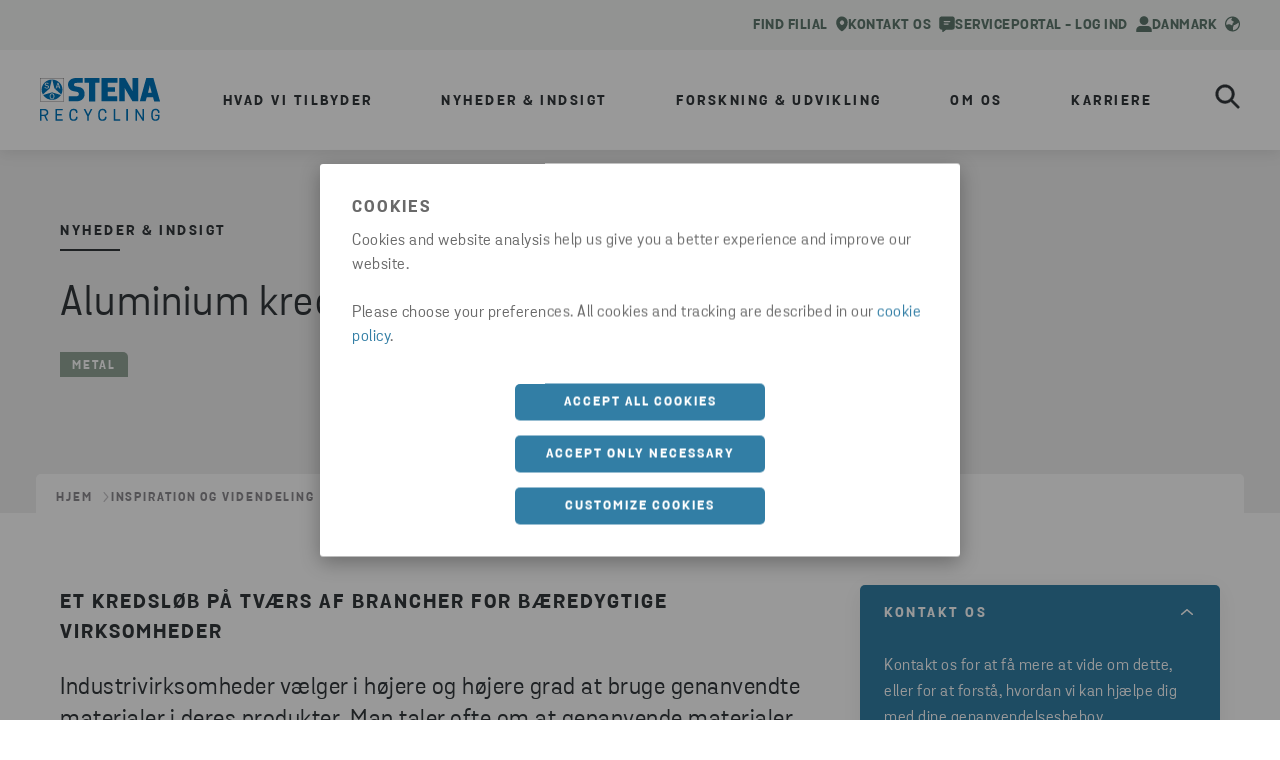

--- FILE ---
content_type: text/html; charset=utf-8
request_url: https://www.stenarecycling.com/da/nyheder-indsigt/indsigt-inspiration/vejledningsartikler/aluminium-kredslobet/
body_size: 23348
content:

<!DOCTYPE html>
<html lang="da">
<head>
    <meta charset="utf-8">
    <meta http-equiv="X-UA-Compatible" content="IE=edge">
    <meta name="viewport" content="width=device-width, initial-scale=1, maximum-scale=2">

    <link rel="apple-touch-icon" sizes="180x180" href="/imgs/favicon/apple-touch-icon.png">
    <link rel="icon" type="image/png" sizes="192x192" href="/imgs/favicon/android-chrome-192x192.png">
    <link rel="icon" type="image/png" sizes="512x512" href="/imgs/favicon/android-chrome-512x512.png">
    <link rel="icon" type="image/png" sizes="32x32" href="/imgs/favicon/favicon-32x32.png">
    <link rel="icon" type="image/png" sizes="16x16" href="/imgs/favicon/favicon-16x16.png">



    <link rel="manifest" href="/imgs/favicon/site.webmanifest" />
    <link rel="mask-icon" href="/imgs/favicon/safari-pinned-tab.svg" color="#0074BA">
    <meta name="msapplication-TileColor" content="#da532c">
    <meta name="msapplication-TileImage" content="/imgs/favicon/mstile-150x150.png">
    <meta name="theme-color" content="#ffffff">

    
    <script type="text/javascript">
        dataLayer = [{
            siteInfo: {
                countryCode: "da"
            },
            pageInfo: {
                globalUrl: "https://www.stenarecycling.com/news-insights/insights-inspiration/guides-articles/the-aluminium-loop/",
                globalTitle: "The aluminium loop"
            }}];
    </script>

<link href="https://www.stenarecycling.com/da/nyheder-indsigt/indsigt-inspiration/vejledningsartikler/aluminium-kredslobet/" rel="canonical" />
<link href="https://www.stenarecycling.com/news-insights/insights-inspiration/guides-articles/the-aluminium-loop/" hreflang="en" rel="alternate" /><link href="https://www.stenarecycling.com/news-insights/insights-inspiration/guides-articles/the-aluminium-loop/" hreflang="x-default" rel="alternate" /><link href="https://www.stenarecycling.com/sv/nyheter-insikter/insikter-inspiration/guider-artiklar/aluminiumets-kretslopp/" hreflang="sv" rel="alternate" /><link href="https://www.stenarecycling.com/no/nyheter-innsikt/insights--inspiration/veiledninger-artikler/aluminiumskretslopet/" hreflang="no" rel="alternate" /><link href="https://www.stenarecycling.com/da/nyheder-indsigt/indsigt-inspiration/vejledningsartikler/aluminium-kredslobet/" hreflang="da" rel="alternate" /><link href="https://www.stenarecycling.com/fi/uutiset-tietoa-kierratyksesta/tietoa-kierratyksesta/tietoa-kierratyksesta/alumiinin-loputon-kierto/" hreflang="fi" rel="alternate" /><link href="https://www.stenarecycling.com/pl/aktualnoci-publikacje/informacje-inspiracje/artykuy-i-ebooki/aluminium-w-obiegu/" hreflang="pl" rel="alternate" />
    <title>Aluminium kredsløbet | Stena Recycling DK</title>
<meta name="description" property="description" content="Industrivirksomheder vælger i højere og højere grad at bruge genanvendte materialer i deres produkter. Man taler ofte om at genanvende materialer fra produktionen. Samtidig er der allerede udviklet cirkulære løsninger, man kun taler sjældent om." />

    <meta name="og:title" property="og:title" content="Aluminium kredsløbet | Stena Recycling DK">
<meta name="og:type" property="og:type" content="article">
<meta name="og:url" property="og:url" content="https://www.stenarecycling.com/da/nyheder-indsigt/indsigt-inspiration/vejledningsartikler/aluminium-kredslobet/">
<meta name="og:image" property="og:image" content="https://www.stenarecycling.com/siteassets/news--insights/images-and-illustrations/the-aluminium-loop.jpg?width=1200&quality=80">
<meta name="og:description" property="og:description" content="Industrivirksomheder vælger i højere og højere grad at bruge genanvendte materialer i deres produkter. Man taler ofte om at genanvende materialer fra produktionen. Samtidig er der allerede udviklet cirkulære løsninger, man kun taler sjældent om.">
<meta name="og:locale" property="og:locale" content="da">
<meta name="og:locale:alternate" property="og:locale:alternate" content="en">
<meta name="og:locale:alternate" property="og:locale:alternate" content="sv">
<meta name="og:locale:alternate" property="og:locale:alternate" content="no">
<meta name="og:locale:alternate" property="og:locale:alternate" content="fi">
<meta name="og:locale:alternate" property="og:locale:alternate" content="pl">
<meta name="article:content_type" property="article:content_type" content="Content page">
<meta name="article:category" property="article:category" content="Metal">
<meta name="article:published_time" property="article:published_time" content="04/06/2023 09:38:38 AM">
<meta name="article:modified_time" property="article:modified_time" content="04/06/2023 09:38:38 AM">


    
    

    <script>
!function(T,l,y){var S=T.location,k="script",D="instrumentationKey",C="ingestionendpoint",I="disableExceptionTracking",E="ai.device.",b="toLowerCase",w="crossOrigin",N="POST",e="appInsightsSDK",t=y.name||"appInsights";(y.name||T[e])&&(T[e]=t);var n=T[t]||function(d){var g=!1,f=!1,m={initialize:!0,queue:[],sv:"5",version:2,config:d};function v(e,t){var n={},a="Browser";return n[E+"id"]=a[b](),n[E+"type"]=a,n["ai.operation.name"]=S&&S.pathname||"_unknown_",n["ai.internal.sdkVersion"]="javascript:snippet_"+(m.sv||m.version),{time:function(){var e=new Date;function t(e){var t=""+e;return 1===t.length&&(t="0"+t),t}return e.getUTCFullYear()+"-"+t(1+e.getUTCMonth())+"-"+t(e.getUTCDate())+"T"+t(e.getUTCHours())+":"+t(e.getUTCMinutes())+":"+t(e.getUTCSeconds())+"."+((e.getUTCMilliseconds()/1e3).toFixed(3)+"").slice(2,5)+"Z"}(),iKey:e,name:"Microsoft.ApplicationInsights."+e.replace(/-/g,"")+"."+t,sampleRate:100,tags:n,data:{baseData:{ver:2}}}}var h=d.url||y.src;if(h){function a(e){var t,n,a,i,r,o,s,c,u,p,l;g=!0,m.queue=[],f||(f=!0,t=h,s=function(){var e={},t=d.connectionString;if(t)for(var n=t.split(";"),a=0;a<n.length;a++){var i=n[a].split("=");2===i.length&&(e[i[0][b]()]=i[1])}if(!e[C]){var r=e.endpointsuffix,o=r?e.location:null;e[C]="https://"+(o?o+".":"")+"dc."+(r||"services.visualstudio.com")}return e}(),c=s[D]||d[D]||"",u=s[C],p=u?u+"/v2/track":d.endpointUrl,(l=[]).push((n="SDK LOAD Failure: Failed to load Application Insights SDK script (See stack for details)",a=t,i=p,(o=(r=v(c,"Exception")).data).baseType="ExceptionData",o.baseData.exceptions=[{typeName:"SDKLoadFailed",message:n.replace(/\./g,"-"),hasFullStack:!1,stack:n+"\nSnippet failed to load ["+a+"] -- Telemetry is disabled\nHelp Link: https://go.microsoft.com/fwlink/?linkid=2128109\nHost: "+(S&&S.pathname||"_unknown_")+"\nEndpoint: "+i,parsedStack:[]}],r)),l.push(function(e,t,n,a){var i=v(c,"Message"),r=i.data;r.baseType="MessageData";var o=r.baseData;return o.message='AI (Internal): 99 message:"'+("SDK LOAD Failure: Failed to load Application Insights SDK script (See stack for details) ("+n+")").replace(/\"/g,"")+'"',o.properties={endpoint:a},i}(0,0,t,p)),function(e,t){if(JSON){var n=T.fetch;if(n&&!y.useXhr)n(t,{method:N,body:JSON.stringify(e),mode:"cors"});else if(XMLHttpRequest){var a=new XMLHttpRequest;a.open(N,t),a.setRequestHeader("Content-type","application/json"),a.send(JSON.stringify(e))}}}(l,p))}function i(e,t){f||setTimeout(function(){!t&&m.core||a()},500)}var e=function(){var n=l.createElement(k);n.src=h;var e=y[w];return!e&&""!==e||"undefined"==n[w]||(n[w]=e),n.onload=i,n.onerror=a,n.onreadystatechange=function(e,t){"loaded"!==n.readyState&&"complete"!==n.readyState||i(0,t)},n}();y.ld<0?l.getElementsByTagName("head")[0].appendChild(e):setTimeout(function(){l.getElementsByTagName(k)[0].parentNode.appendChild(e)},y.ld||0)}try{m.cookie=l.cookie}catch(p){}function t(e){for(;e.length;)!function(t){m[t]=function(){var e=arguments;g||m.queue.push(function(){m[t].apply(m,e)})}}(e.pop())}var n="track",r="TrackPage",o="TrackEvent";t([n+"Event",n+"PageView",n+"Exception",n+"Trace",n+"DependencyData",n+"Metric",n+"PageViewPerformance","start"+r,"stop"+r,"start"+o,"stop"+o,"addTelemetryInitializer","setAuthenticatedUserContext","clearAuthenticatedUserContext","flush"]),m.SeverityLevel={Verbose:0,Information:1,Warning:2,Error:3,Critical:4};var s=(d.extensionConfig||{}).ApplicationInsightsAnalytics||{};if(!0!==d[I]&&!0!==s[I]){var c="onerror";t(["_"+c]);var u=T[c];T[c]=function(e,t,n,a,i){var r=u&&u(e,t,n,a,i);return!0!==r&&m["_"+c]({message:e,url:t,lineNumber:n,columnNumber:a,error:i}),r},d.autoExceptionInstrumented=!0}return m}(y.cfg);function a(){y.onInit&&y.onInit(n)}(T[t]=n).queue&&0===n.queue.length?(n.queue.push(a),n.trackPageView({})):a()}(window,document,{src: "https://js.monitor.azure.com/scripts/b/ai.2.gbl.min.js", crossOrigin: "anonymous", cfg: {instrumentationKey: '28332424-498b-4056-9e14-aaa2c73c4eb2', disableCookiesUsage: false }});
</script>

    <!-- Google Tag Manager -->
<script>(function(w,d,s,l,i){w[l]=w[l]||[];w[l].push({'gtm.start':
new Date().getTime(),event:'gtm.js'});var f=d.getElementsByTagName(s)[0],
j=d.createElement(s),dl=l!='dataLayer'?'&l='+l:'';j.async=true;j.src=
'https://www.googletagmanager.com/gtm.js?id='+i+dl;f.parentNode.insertBefore(j,f);
})(window,document,'script','dataLayer','GTM-T43QGKL');</script>
<!-- End Google Tag Manager -->

    <link rel="stylesheet" href="/dist/static/css/main.5a9ca26c.css" />



</head>
<body data-hj-ignore-attributes>


    <!-- Google Tag Manager (noscript) -->
<noscript><iframe src="https://www.googletagmanager.com/ns.html?id=GTM-T43QGKL"
height="0" width="0" style="display:none;visibility:hidden"></iframe></noscript>
<!-- End Google Tag Manager (noscript) -->

    




<div>

        
<div id="react_0HNILEOM5GL8A"><section class="index-module__stena-container--s0rOv index-classes-module__ui-background-white--X8zzP index-module__stena-container--dgx--S1ioh index-module__stena-container--dgy--gsude index-module__stena-container--sm-size-full--poFS5 index-module__stena-container--sm-gx-0--mLxPW index-module__stena-container--sm-gy-0--RT4Y7" id="top-menu"><header class="topMenu-module__header--DBy4A topMenu-module__header_recycling--hQW6I"><div class="use-size-module__ui-size--sm-height-full--eh5uh use-flex-module__ui-flex--sm-align-items-center--nacao use-flex-module__ui-flex--sm-justify-content-flex-end--Pgcld use-flex-module__ui-flex--sm-flex-direction-row--xc_s0 use-flex-module__ui-flex--container--exp06 topMenu-module__content_width--T0BrB"><a class="topMenu-module__item--Sluak" href="/da/kontakt-os/find-filial/" aria-label="Find filial" data-menu-type="menu utilities" data-menu-level="1" data-menu-text="Find filial" data-menu-path="/da/kontakt-os/find-filial/"><div pr="2" class="use-spacing-module__ui-sm-pr--BAEyf typography-module__typography--xokK4 typography-module__toolbarMenu--m7lyD" style="--ui-sm-pr:2">Find filial</div><svg xmlns="http://www.w3.org/2000/svg" fill="none" viewBox="0 0 14 18"><path fill="currentColor" fill-rule="evenodd" d="M6.922.5c-1.78 0-3.487.714-4.745 1.985A6.8 6.8 0 0 0 .21 7.275c0 6.576 6.502 9.935 6.569 9.969a.32.32 0 0 0 .284 0c.067-.034 6.569-3.388 6.569-9.968 0-1.797-.707-3.52-1.966-4.791A6.68 6.68 0 0 0 6.922.5m-1.31 4.921A2.5 2.5 0 1 1 8.388 9.58 2.5 2.5 0 0 1 5.61 5.42" clip-rule="evenodd"></path></svg></a><a class="topMenu-module__item--Sluak" href="/da/kontakt-os/kontakt-os/" target="_top" aria-label="Kontakt os" data-menu-type="menu utilities" data-menu-level="1" data-menu-text="Kontakt os" data-menu-path="/da/kontakt-os/kontakt-os/"><div pr="2" class="use-spacing-module__ui-sm-pr--BAEyf typography-module__typography--xokK4 typography-module__toolbarMenu--m7lyD" style="--ui-sm-pr:2">Kontakt os</div><svg xmlns="http://www.w3.org/2000/svg" fill="none" viewBox="0 0 16 16"><path fill="currentColor" fill-rule="evenodd" d="M.25 2.939C.25 1.633 1.25.5 2.493.5h11.014c1.281 0 2.243 1.136 2.243 2.439v8.256c0 1.345-.964 2.439-2.243 2.439H7.229l-2.834 2.213h-.001a.72.72 0 0 1-.831.039.81.81 0 0 1-.376-.744v-1.508h-.694c-1.24 0-2.243-1.091-2.243-2.439zm4.416 2.603c0-.346.28-.625.625-.625h5.417a.625.625 0 1 1 0 1.25H5.29a.625.625 0 0 1-.625-.625m.625 1.875a.625.625 0 1 0 0 1.25h3.75a.625.625 0 0 0 0-1.25z" clip-rule="evenodd"></path></svg></a><a class="topMenu-module__item--Sluak" href="https://portal.stenarecycling.com/" aria-label="Log ind på Serviceportalen" data-menu-type="menu utilities" data-menu-level="1" data-menu-text="Serviceportal - log ind" data-menu-path="https://portal.stenarecycling.com/"><div pr="2" class="use-spacing-module__ui-sm-pr--BAEyf typography-module__typography--xokK4 typography-module__toolbarMenu--m7lyD" style="--ui-sm-pr:2">Serviceportal - log ind</div><svg xmlns="http://www.w3.org/2000/svg" fill="none" viewBox="0 0 14 14"><path fill="currentColor" fill-rule="evenodd" d="M13 14v-1.5a3 3 0 0 0-3-3H4a3 3 0 0 0-3 3V14" clip-rule="evenodd"></path><path stroke="currentColor" stroke-linejoin="round" stroke-width="1.7" d="M13 14v-1.5a3 3 0 0 0-3-3H4a3 3 0 0 0-3 3V14"></path><circle cx="7" cy="4" r="3" fill="currentColor" stroke="currentColor" stroke-linecap="round" stroke-linejoin="round" stroke-width="1.7"></circle></svg></a><div class=""><button class="styles-module__button--BgyeE styles-module__button__header--NlMof" type="button" id="market_selector_button_header" data-menu-type="menu utilities" data-menu-level="1" data-menu-text="Danmark" data-menu-path=""><div class="index-classes-module__ui-color-primary-green--yOSDc use-flex-module__ui-flex--sm-align-items-center--nacao use-flex-module__ui-flex--container--exp06"><div class="typography-module__typography--xokK4 typography-module__toolbarMenu--m7lyD">Danmark</div><svg xmlns="http://www.w3.org/2000/svg" fill="none" viewBox="0 0 15 16"><path fill="currentColor" d="m7.275 1.45 4.113.384 2.987 4.379-4.25 2.6-1.362.375-.663 1.784v3.553l-4.453-.028L.625 9.013l3.579-.9 3.04 1.3L7.8 6.9l1.288-.912-2.875-1.963zm.225.3c-3.45 0-6.25 2.8-6.25 6.25s2.8 6.25 6.25 6.25 6.25-2.8 6.25-6.25-2.8-6.25-6.25-6.25M7.5.5C11.637.5 15 3.863 15 8s-3.363 7.5-7.5 7.5A7.506 7.506 0 0 1 0 8C0 3.863 3.363.5 7.5.5"></path></svg></div></button><div class="index-module__overlay--zYyDI"></div><div class="index-classes-module__ui-background-white--X8zzP use-spacing-module__ui-sm-pt--kMCpb use-spacing-module__ui-sm-pb--WaQCe use-spacing-module__ui-sm-px--m0U4D index-module__modal--UjwT_" style="--ui-sm-pt:10;--ui-sm-pb:18;--ui-sm-px:10" role="dialog" tabindex="-1" aria-labelledby="Udvalgte marked "><div class="use-flex-module__ui-flex--sm-align-items-flex-start--nfrnH use-flex-module__ui-flex--sm-justify-content-space-between--JE0Ad use-flex-module__ui-flex--sm-flex-direction-row--xc_s0 use-flex-module__ui-flex--container--exp06"><img class="index-module__logo--fWAHr" src="/globalassets/logotypes/logo-stena-recycling-blue.svg" alt="Menu-logo"/><button style="align-items:center" type="button" class="buttonStyles-module__text_button--IwrHM buttonStyles-module__text_button_right--uw_Jp buttonStyles-module__text_button--blue--hd6A0"><div class="use-spacing-module__ui-sm-mr--Cz7fq use-spacing-module__ui-sm-ml--vosPX buttonStyles-module__icon__dense--HI2pz" style="--ui-sm-mr:0;--ui-sm-ml:3"><svg xmlns="http://www.w3.org/2000/svg" fill="none" viewBox="0 0 17 16"><path fill="currentColor" d="m15.202 2.4-12.8 12.8a1.131 1.131 0 0 1-1.6-1.6L13.602.8a1.131 1.131 0 0 1 1.6 1.6"></path><path fill="currentColor" d="m.798 2.4 12.8 12.8a1.131 1.131 0 0 0 1.6-1.6L2.398.8a1.131 1.131 0 0 0-1.6 1.6"></path></svg></div><div class="typography-module__typography--xokK4 typography-module__button--rjoyO">Luk</div></button></div><div class="use-size-module__ui-size--sm-width-full--Gxhkk use-flex-module__ui-flex--sm-align-items-center--nacao use-flex-module__ui-flex--sm-flex-direction-column--_NU6I use-flex-module__ui-flex--container--exp06"><div class="use-spacing-module__ui-sm-pb--WaQCe" style="--ui-sm-pb:8"><div class="typography-module__typography--xokK4 typography-module__heading5--oJvfO">Udvalgte marked </div><hr class="index-module__line--Y7JWM"/></div><ul id="market-list" class="index-module__list--tfucX"><li class="index-module__list_item--KmRRJ"><a aria-label="current market" class="index-module__active_item--WvF_W" href="/da/" target="" title="Danmark" data-menu-type="menu utilities" data-menu-level="2" data-menu-text="Danmark" data-menu-path="/da/"><div class="index-module__icon_container--wLCkQ"><svg xmlns="http://www.w3.org/2000/svg" fill="currentColor" viewBox="0 0 16 16"><path fill-rule="evenodd" d="M9.707 1.293a1 1 0 0 0-1.414 1.414L12.586 7H1a1 1 0 1 0 0 2h11.586l-4.293 4.293a1 1 0 1 0 1.414 1.414l6-6a1 1 0 0 0 0-1.414z" clip-rule="evenodd"></path></svg></div><div class="typography-module__typography--xokK4 typography-module__heading5--oJvfO">Danmark</div></a></li><li class="index-module__list_item--KmRRJ"><a href="/news-insights/insights-inspiration/guides-articles/the-aluminium-loop/" target="" title="Global" data-menu-type="menu utilities" data-menu-level="2" data-menu-text="Global" data-menu-path="/news-insights/insights-inspiration/guides-articles/the-aluminium-loop/"><div color="ComplementaryCharcoal" class="index-module__item--y4W2J index-classes-module__ui-color-complementary-charcoal--rZU0t typography-module__typography--xokK4 typography-module__heading5--oJvfO">Global</div></a></li><li class="index-module__list_item--KmRRJ"><a href="/sv/nyheter-insikter/insikter-inspiration/guider-artiklar/aluminiumets-kretslopp/" target="" title="Sverige" data-menu-type="menu utilities" data-menu-level="2" data-menu-text="Sverige" data-menu-path="/sv/nyheter-insikter/insikter-inspiration/guider-artiklar/aluminiumets-kretslopp/"><div color="ComplementaryCharcoal" class="index-module__item--y4W2J index-classes-module__ui-color-complementary-charcoal--rZU0t typography-module__typography--xokK4 typography-module__heading5--oJvfO">Sverige</div></a></li><li class="index-module__list_item--KmRRJ"><a href="/no/nyheter-innsikt/insights--inspiration/veiledninger-artikler/aluminiumskretslopet/" target="" title="Norge" data-menu-type="menu utilities" data-menu-level="2" data-menu-text="Norge" data-menu-path="/no/nyheter-innsikt/insights--inspiration/veiledninger-artikler/aluminiumskretslopet/"><div color="ComplementaryCharcoal" class="index-module__item--y4W2J index-classes-module__ui-color-complementary-charcoal--rZU0t typography-module__typography--xokK4 typography-module__heading5--oJvfO">Norge</div></a></li><li class="index-module__list_item--KmRRJ"><a href="/fi/uutiset-tietoa-kierratyksesta/tietoa-kierratyksesta/tietoa-kierratyksesta/alumiinin-loputon-kierto/" target="" title="Suomi" data-menu-type="menu utilities" data-menu-level="2" data-menu-text="Suomi" data-menu-path="/fi/uutiset-tietoa-kierratyksesta/tietoa-kierratyksesta/tietoa-kierratyksesta/alumiinin-loputon-kierto/"><div color="ComplementaryCharcoal" class="index-module__item--y4W2J index-classes-module__ui-color-complementary-charcoal--rZU0t typography-module__typography--xokK4 typography-module__heading5--oJvfO">Suomi</div></a></li><li class="index-module__list_item--KmRRJ"><a href="/pl/aktualnoci-publikacje/informacje-inspiracje/artykuy-i-ebooki/aluminium-w-obiegu/" target="" title="Polska" data-menu-type="menu utilities" data-menu-level="2" data-menu-text="Polska" data-menu-path="/pl/aktualnoci-publikacje/informacje-inspiracje/artykuy-i-ebooki/aluminium-w-obiegu/"><div color="ComplementaryCharcoal" class="index-module__item--y4W2J index-classes-module__ui-color-complementary-charcoal--rZU0t typography-module__typography--xokK4 typography-module__heading5--oJvfO">Polska</div></a></li><li class="index-module__list_item--KmRRJ"><a href="/de/" target="" title="Deutschland" data-menu-type="menu utilities" data-menu-level="2" data-menu-text="Deutschland" data-menu-path="/de/"><div color="ComplementaryCharcoal" class="index-module__item--y4W2J index-classes-module__ui-color-complementary-charcoal--rZU0t typography-module__typography--xokK4 typography-module__heading5--oJvfO">Deutschland</div></a></li><li class="index-module__list_item--KmRRJ"><a href="/it/" target="" title="Italia" data-menu-type="menu utilities" data-menu-level="2" data-menu-text="Italia" data-menu-path="/it/"><div color="ComplementaryCharcoal" class="index-module__item--y4W2J index-classes-module__ui-color-complementary-charcoal--rZU0t typography-module__typography--xokK4 typography-module__heading5--oJvfO">Italia</div></a></li></ul></div></div></div></div></header></section></div>
<script>window.addEventListener('DOMContentLoaded', function() {ReactDOM.hydrate(React.createElement(Components.TopMenu, {"company":"recycling","languageSelector":{"current":"Danmark","selectorType":"market","logoUrl":"/globalassets/logotypes/logo-stena-recycling-blue.svg","logoAltText":"Menu-logo","header":"Udvalgte marked ","items":[{"active":true,"link":{"href":"/da/","title":"Danmark","target":"","text":"Danmark"}},{"active":false,"link":{"href":"/news-insights/insights-inspiration/guides-articles/the-aluminium-loop/","title":"Global","target":"","text":"Global"}},{"active":false,"link":{"href":"/sv/nyheter-insikter/insikter-inspiration/guider-artiklar/aluminiumets-kretslopp/","title":"Sverige","target":"","text":"Sverige"}},{"active":false,"link":{"href":"/no/nyheter-innsikt/insights--inspiration/veiledninger-artikler/aluminiumskretslopet/","title":"Norge","target":"","text":"Norge"}},{"active":false,"link":{"href":"/fi/uutiset-tietoa-kierratyksesta/tietoa-kierratyksesta/tietoa-kierratyksesta/alumiinin-loputon-kierto/","title":"Suomi","target":"","text":"Suomi"}},{"active":false,"link":{"href":"/pl/aktualnoci-publikacje/informacje-inspiracje/artykuy-i-ebooki/aluminium-w-obiegu/","title":"Polska","target":"","text":"Polska"}},{"active":false,"link":{"href":"/de/","title":"Deutschland","target":"","text":"Deutschland"}},{"active":false,"link":{"href":"/it/","title":"Italia","target":"","text":"Italia"}}],"closeModalLabel":"Luk"},"items":[{"icon":"find","iconAltText":"Find filial","link":{"href":"/da/kontakt-os/find-filial/","title":"Find filial","text":"Find filial"}},{"icon":"contact","iconAltText":"Kontakt os","link":{"href":"/da/kontakt-os/kontakt-os/","title":"Kontakt os","target":"_top","text":"Kontakt os"}},{"icon":"person","iconAltText":"Log ind på Serviceportalen","link":{"href":"https://portal.stenarecycling.com/","title":"Log in","text":"Serviceportal - log ind"}}]}), document.getElementById("react_0HNILEOM5GL8A"))});</script>

        
<div id="react_0HNILEOM5GL8B"><section class="index-module__stena-container--s0rOv index-module__stena-container--dgx--S1ioh index-module__stena-container--dgy--gsude index-module__stena-container--sm-size-full--poFS5 index-module__stena-container--sm-gx-0--mLxPW index-module__stena-container--sm-gy-0--RT4Y7" id="main-menu"><nav class="index-module__main_container--miyf7"><div class="index-module__content_width--wErZT"><a class="index-module__logo--viTlo" href="/da/"><img src="/globalassets/logotypes/logo-stena-recycling-blue.svg" alt="Menu-logo"/></a><ul><li class="index-module__list_item--KeOaC"><button aria-label="open menu" type="button" aria-haspopup="menu" class="index-module__button--Eldky main-menu-item" data-menu-type="menu drawer" data-menu-level="1" data-menu-text="Hvad vi tilbyder" data-menu-path=""><div class="typography-module__typography--xokK4 typography-module__menu--GL4zY">Hvad vi tilbyder</div></button></li><li class="index-module__list_item--KeOaC"><button aria-label="open menu" type="button" aria-haspopup="menu" class="index-module__button--Eldky main-menu-item" data-menu-type="menu drawer" data-menu-level="1" data-menu-text="Nyheder &amp; Indsigt" data-menu-path=""><div class="typography-module__typography--xokK4 typography-module__menu--GL4zY">Nyheder &amp; Indsigt</div></button></li><li class="index-module__list_item--KeOaC"><button aria-label="open menu" type="button" aria-haspopup="menu" class="index-module__button--Eldky main-menu-item" data-menu-type="menu drawer" data-menu-level="1" data-menu-text="Forskning &amp; Udvikling" data-menu-path=""><div class="typography-module__typography--xokK4 typography-module__menu--GL4zY">Forskning &amp; Udvikling</div></button></li><li class="index-module__list_item--KeOaC"><button aria-label="open menu" type="button" aria-haspopup="menu" class="index-module__button--Eldky main-menu-item" data-menu-type="menu drawer" data-menu-level="1" data-menu-text="Om os" data-menu-path=""><div class="typography-module__typography--xokK4 typography-module__menu--GL4zY">Om os</div></button></li><li class="index-module__list_item--KeOaC"><button aria-label="open menu" type="button" aria-haspopup="menu" class="index-module__button--Eldky main-menu-item" data-menu-type="menu drawer" data-menu-level="1" data-menu-text="Karriere" data-menu-path=""><div class="typography-module__typography--xokK4 typography-module__menu--GL4zY">Karriere</div></button></li></ul><div class="index-module__flex--hxqc3"><a class="index-module__mobile_link--bTm1w mobile_link__icon icon-person_outlined" href="https://portal.stenarecycling.com/" title="Log ind" target="_blank" data-menu-type="menu drawer" data-menu-level="1" data-menu-text="Log ind" data-menu-path="https://portal.stenarecycling.com/"><svg xmlns="http://www.w3.org/2000/svg" fill="none" viewBox="0 0 22 23" height="20" width="20"><title>Log ind</title><path fill="#3F4347" fill-rule="evenodd" d="M.461 19.002a5.923 5.923 0 0 1 5.924-5.923h9.23a5.923 5.923 0 0 1 5.923 5.923v2.308c0 .722-.585 1.308-1.307 1.308H1.769A1.31 1.31 0 0 1 .461 21.31zm5.924-3.307a3.31 3.31 0 0 0-3.308 3.307v1h15.846v-1a3.31 3.31 0 0 0-3.308-3.307zM11 2.618a3.308 3.308 0 1 0 0 6.615 3.308 3.308 0 0 0 0-6.615M5.077 5.925a5.923 5.923 0 1 1 11.846 0 5.923 5.923 0 0 1-11.846 0" clip-rule="evenodd"></path></svg></a><button aria-label="search" type="button" id="search_button" class="index-module__search--Q8hQ5" data-menu-type="menu drawer" data-menu-level="1" data-menu-text="search" data-menu-path=""><svg xmlns="http://www.w3.org/2000/svg" fill="none" viewBox="0 0 29 29"><path fill="currentColor" stroke="currentColor" stroke-width="0.5" d="m27.833 25.81-7.526-7.525a10.903 10.903 0 1 0-2.022 2.022l7.525 7.526a1.434 1.434 0 0 0 2.022 0l.001-.001a1.434 1.434 0 0 0 0-2.021ZM11.665 19.7a8.035 8.035 0 1 1 0-16.07 8.035 8.035 0 0 1 0 16.07Z"></path></svg></button><button type="button" aria-label="open menu" class="index-module__hamburger--gcgi8" aria-haspopup="menu"><svg xmlns="http://www.w3.org/2000/svg" fill="none" viewBox="0 0 33 25"><path fill="currentColor" stroke="currentColor" d="M31.195.5H10.254c-.726 0-1.305.58-1.305 1.286 0 .705.579 1.285 1.305 1.285h20.94c.727 0 1.306-.58 1.306-1.285S31.92.5 31.195.5Zm0 21.429H14.587c-.726 0-1.306.58-1.306 1.285s.58 1.286 1.306 1.286h16.608c.726 0 1.305-.58 1.305-1.286 0-.705-.58-1.285-1.305-1.285Zm0-10.715H2.31c-.726 0-1.305.581-1.305 1.286s.579 1.286 1.305 1.286h28.884c.726 0 1.305-.581 1.305-1.286s-.58-1.286-1.305-1.286Z"></path></svg></button><div><div class="styles-module__search_wrapper--hsP87" id="search-wrapper"><div class="styles-module__search--NRw4F"><div class="styles-module__search__content--h91ll"><div mt="8" class="styles-module__search__content__header--IsUuY use-spacing-module__ui-sm-mt--vjjXQ use-text-align-module__ui-ta--sm-center--M4CBn typography-module__typography--xokK4 typography-module__heading1--d3m2U" style="--ui-sm-mt:8">Søge</div><div class="use-flex-module__ui-flex--sm-align-items-center--nacao use-flex-module__ui-flex--container--exp06 styles-module__input_wrapper--XOQK8 styles-module__input_wrapper__menu_search--uG4ll"><input type="search" id="main_menu_search_input" placeholder="Søg her ..." value=""/><button type="button" aria-label="reset" class="styles-module__button__reset--iIXkI styles-module__button--VbzSi"><svg xmlns="http://www.w3.org/2000/svg" fill="none" viewBox="0 0 21 21"><path stroke="currentColor" stroke-linecap="round" stroke-linejoin="round" stroke-width="1.5" d="M19.438 1.563 1.563 19.438M1.563 1.563l17.875 17.875"></path></svg></button></div></div></div></div></div></div></div></nav><div class="index-module__closed--gqbWR index-module__dropdown--bYqbd index-module__half--SfTXk dropdown"><ul class="index-module__submenu--t4yhN"><div class="use-size-module__ui-size--sm-width-full--Gxhkk index-module__hidden--ZaG0U"><a href="/da/hvad-vi-tilbyder/hvorfor-stena-recycling/" class="index-module__menu_items--V9Gxt index-module__menu_items_submenu1--y52PZ index-module__menu_items_recycling--c4fEl" data-menu-type="menu drawer" data-menu-level="2" data-menu-text="Hvorfor Stena Recycling?" data-menu-path="/da/hvad-vi-tilbyder/hvorfor-stena-recycling/"><div class="typography-module__typography--xokK4 typography-module__submenu1--udRpg">Hvorfor Stena Recycling?</div></a></div><div class="use-size-module__ui-size--sm-width-full--Gxhkk index-module__hidden--ZaG0U"><button type="button" class="null index-module__menu_items--V9Gxt index-module__menu_items_submenu1--y52PZ index-module__menu_items_recycling--c4fEl" data-menu-type="menu drawer" data-menu-level="2" data-menu-text="Materialegenanvendelse" data-menu-path=""><div class="typography-module__typography--xokK4 typography-module__submenu1--udRpg">Materialegenanvendelse</div><svg xmlns="http://www.w3.org/2000/svg" fill="currentColor" viewBox="0 0 16 16"><path fill-rule="evenodd" d="M4.293 15.707a1 1 0 0 1 0-1.414L9.586 8 4.293 1.707A1 1 0 0 1 5.707.293l6 7a1 1 0 0 1 0 1.414l-6 7a1 1 0 0 1-1.414 0" clip-rule="evenodd"></path></svg></button></div><div class="use-size-module__ui-size--sm-width-full--Gxhkk index-module__hidden--ZaG0U"><button type="button" class="null index-module__menu_items--V9Gxt index-module__menu_items_submenu1--y52PZ index-module__menu_items_recycling--c4fEl" data-menu-type="menu drawer" data-menu-level="2" data-menu-text="Brancheløsninger" data-menu-path=""><div class="typography-module__typography--xokK4 typography-module__submenu1--udRpg">Brancheløsninger</div><svg xmlns="http://www.w3.org/2000/svg" fill="currentColor" viewBox="0 0 16 16"><path fill-rule="evenodd" d="M4.293 15.707a1 1 0 0 1 0-1.414L9.586 8 4.293 1.707A1 1 0 0 1 5.707.293l6 7a1 1 0 0 1 0 1.414l-6 7a1 1 0 0 1-1.414 0" clip-rule="evenodd"></path></svg></button></div><div class="use-size-module__ui-size--sm-width-full--Gxhkk index-module__hidden--ZaG0U"><button type="button" class="null index-module__menu_items--V9Gxt index-module__menu_items_submenu1--y52PZ index-module__menu_items_recycling--c4fEl" data-menu-type="menu drawer" data-menu-level="2" data-menu-text="Services" data-menu-path=""><div class="typography-module__typography--xokK4 typography-module__submenu1--udRpg">Services</div><svg xmlns="http://www.w3.org/2000/svg" fill="currentColor" viewBox="0 0 16 16"><path fill-rule="evenodd" d="M4.293 15.707a1 1 0 0 1 0-1.414L9.586 8 4.293 1.707A1 1 0 0 1 5.707.293l6 7a1 1 0 0 1 0 1.414l-6 7a1 1 0 0 1-1.414 0" clip-rule="evenodd"></path></svg></button></div><div class="use-size-module__ui-size--sm-width-full--Gxhkk index-module__hidden--ZaG0U"><button type="button" class="null index-module__menu_items--V9Gxt index-module__menu_items_submenu1--y52PZ index-module__menu_items_recycling--c4fEl" data-menu-type="menu drawer" data-menu-level="2" data-menu-text="Serviceportalen" data-menu-path=""><div class="typography-module__typography--xokK4 typography-module__submenu1--udRpg">Serviceportalen</div><svg xmlns="http://www.w3.org/2000/svg" fill="currentColor" viewBox="0 0 16 16"><path fill-rule="evenodd" d="M4.293 15.707a1 1 0 0 1 0-1.414L9.586 8 4.293 1.707A1 1 0 0 1 5.707.293l6 7a1 1 0 0 1 0 1.414l-6 7a1 1 0 0 1-1.414 0" clip-rule="evenodd"></path></svg></button></div><div class="use-size-module__ui-size--sm-width-full--Gxhkk index-module__hidden--ZaG0U"><button type="button" class="null index-module__menu_items--V9Gxt index-module__menu_items_submenu1--y52PZ index-module__menu_items_recycling--c4fEl" data-menu-type="menu drawer" data-menu-level="2" data-menu-text="Containere og miljøstationer" data-menu-path=""><div class="typography-module__typography--xokK4 typography-module__submenu1--udRpg">Containere og miljøstationer</div><svg xmlns="http://www.w3.org/2000/svg" fill="currentColor" viewBox="0 0 16 16"><path fill-rule="evenodd" d="M4.293 15.707a1 1 0 0 1 0-1.414L9.586 8 4.293 1.707A1 1 0 0 1 5.707.293l6 7a1 1 0 0 1 0 1.414l-6 7a1 1 0 0 1-1.414 0" clip-rule="evenodd"></path></svg></button></div><div class="use-size-module__ui-size--sm-width-full--Gxhkk index-module__hidden--ZaG0U"><a href="/da/hvad-vi-tilbyder/stena-co2-impact/" class="index-module__menu_items--V9Gxt index-module__menu_items_submenu1--y52PZ index-module__menu_items_recycling--c4fEl" data-menu-type="menu drawer" data-menu-level="2" data-menu-text="Stena CO₂ Impact" data-menu-path="/da/hvad-vi-tilbyder/stena-co2-impact/"><div class="typography-module__typography--xokK4 typography-module__submenu1--udRpg">Stena CO₂ Impact</div></a></div><div class="use-size-module__ui-size--sm-width-full--Gxhkk index-module__hidden--ZaG0U"><a href="/da/nyheder-indsigt/nyheder/" class="index-module__menu_items--V9Gxt index-module__menu_items_submenu1--y52PZ index-module__menu_items_recycling--c4fEl" data-menu-type="menu drawer" data-menu-level="2" data-menu-text="Nyhedsinformation" data-menu-path="/da/nyheder-indsigt/nyheder/"><div class="typography-module__typography--xokK4 typography-module__submenu1--udRpg">Nyhedsinformation</div></a></div><div class="use-size-module__ui-size--sm-width-full--Gxhkk index-module__hidden--ZaG0U"><button type="button" class="null index-module__menu_items--V9Gxt index-module__menu_items_submenu1--y52PZ index-module__menu_items_recycling--c4fEl" data-menu-type="menu drawer" data-menu-level="2" data-menu-text="Inspiration og videndeling" data-menu-path=""><div class="typography-module__typography--xokK4 typography-module__submenu1--udRpg">Inspiration og videndeling</div><svg xmlns="http://www.w3.org/2000/svg" fill="currentColor" viewBox="0 0 16 16"><path fill-rule="evenodd" d="M4.293 15.707a1 1 0 0 1 0-1.414L9.586 8 4.293 1.707A1 1 0 0 1 5.707.293l6 7a1 1 0 0 1 0 1.414l-6 7a1 1 0 0 1-1.414 0" clip-rule="evenodd"></path></svg></button></div><div class="use-size-module__ui-size--sm-width-full--Gxhkk index-module__hidden--ZaG0U"><a href="/da/nyheder-indsigt/kundecase/" class="index-module__menu_items--V9Gxt index-module__menu_items_submenu1--y52PZ index-module__menu_items_recycling--c4fEl" data-menu-type="menu drawer" data-menu-level="2" data-menu-text="Kundecases" data-menu-path="/da/nyheder-indsigt/kundecase/"><div class="typography-module__typography--xokK4 typography-module__submenu1--udRpg">Kundecases</div></a></div><div class="use-size-module__ui-size--sm-width-full--Gxhkk index-module__hidden--ZaG0U"><a href="/da/nyheder-indsigt/nyhedsbrev/" class="index-module__menu_items--V9Gxt index-module__menu_items_submenu1--y52PZ index-module__menu_items_recycling--c4fEl" data-menu-type="menu drawer" data-menu-level="2" data-menu-text="Nyhedsbrev" data-menu-path="/da/nyheder-indsigt/nyhedsbrev/"><div class="typography-module__typography--xokK4 typography-module__submenu1--udRpg">Nyhedsbrev</div></a></div><div class="use-size-module__ui-size--sm-width-full--Gxhkk index-module__hidden--ZaG0U"><a href="/da/forskning-udvikling/fremtidsforskning/" class="index-module__menu_items--V9Gxt index-module__menu_items_submenu1--y52PZ index-module__menu_items_recycling--c4fEl" data-menu-type="menu drawer" data-menu-level="2" data-menu-text="Fremtidsforskning" data-menu-path="/da/forskning-udvikling/fremtidsforskning/"><div class="typography-module__typography--xokK4 typography-module__submenu1--udRpg">Fremtidsforskning</div></a></div><div class="use-size-module__ui-size--sm-width-full--Gxhkk index-module__hidden--ZaG0U"><a href="/da/forskning-udvikling/innovationer/" class="index-module__menu_items--V9Gxt index-module__menu_items_submenu1--y52PZ index-module__menu_items_recycling--c4fEl" data-menu-type="menu drawer" data-menu-level="2" data-menu-text="Stena Recycling Lab" data-menu-path="/da/forskning-udvikling/innovationer/"><div class="typography-module__typography--xokK4 typography-module__submenu1--udRpg">Stena Recycling Lab</div></a></div><div class="use-size-module__ui-size--sm-width-full--Gxhkk index-module__hidden--ZaG0U"><a href="/da/forskning-udvikling/stena-nordic-genbrugscenter/" class="index-module__menu_items--V9Gxt index-module__menu_items_submenu1--y52PZ index-module__menu_items_recycling--c4fEl" data-menu-type="menu drawer" data-menu-level="2" data-menu-text="Stena Nordic Recycling Center" data-menu-path="/da/forskning-udvikling/stena-nordic-genbrugscenter/"><div class="typography-module__typography--xokK4 typography-module__submenu1--udRpg">Stena Nordic Recycling Center</div></a></div><div class="use-size-module__ui-size--sm-width-full--Gxhkk index-module__hidden--ZaG0U"><a href="/da/om-os/om-stena-recycling/" class="index-module__menu_items--V9Gxt index-module__menu_items_submenu1--y52PZ index-module__menu_items_recycling--c4fEl" data-menu-type="menu drawer" data-menu-level="2" data-menu-text="Om Stena Recycling" data-menu-path="/da/om-os/om-stena-recycling/"><div class="typography-module__typography--xokK4 typography-module__submenu1--udRpg">Om Stena Recycling</div></a></div><div class="use-size-module__ui-size--sm-width-full--Gxhkk index-module__hidden--ZaG0U"><button type="button" class="null index-module__menu_items--V9Gxt index-module__menu_items_submenu1--y52PZ index-module__menu_items_recycling--c4fEl" data-menu-type="menu drawer" data-menu-level="2" data-menu-text="Bæredygtighed" data-menu-path=""><div class="typography-module__typography--xokK4 typography-module__submenu1--udRpg">Bæredygtighed</div><svg xmlns="http://www.w3.org/2000/svg" fill="currentColor" viewBox="0 0 16 16"><path fill-rule="evenodd" d="M4.293 15.707a1 1 0 0 1 0-1.414L9.586 8 4.293 1.707A1 1 0 0 1 5.707.293l6 7a1 1 0 0 1 0 1.414l-6 7a1 1 0 0 1-1.414 0" clip-rule="evenodd"></path></svg></button></div><div class="use-size-module__ui-size--sm-width-full--Gxhkk index-module__hidden--ZaG0U"><a href="/da/om-os/cirkular-okonomi-i-genbrug/" class="index-module__menu_items--V9Gxt index-module__menu_items_submenu1--y52PZ index-module__menu_items_recycling--c4fEl" data-menu-type="menu drawer" data-menu-level="2" data-menu-text="Vores rolle i den cirkulære økonomi" data-menu-path="/da/om-os/cirkular-okonomi-i-genbrug/"><div class="typography-module__typography--xokK4 typography-module__submenu1--udRpg">Vores rolle i den cirkulære økonomi</div></a></div><div class="use-size-module__ui-size--sm-width-full--Gxhkk index-module__hidden--ZaG0U"><a href="/da/om-os/vores-vej-fremad/" class="index-module__menu_items--V9Gxt index-module__menu_items_submenu1--y52PZ index-module__menu_items_recycling--c4fEl" data-menu-type="menu drawer" data-menu-level="2" data-menu-text="Vores vej fremad" data-menu-path="/da/om-os/vores-vej-fremad/"><div class="typography-module__typography--xokK4 typography-module__submenu1--udRpg">Vores vej fremad</div></a></div><div class="use-size-module__ui-size--sm-width-full--Gxhkk index-module__hidden--ZaG0U"><a href="/da/om-os/gruppe-vardi-i-genanvendelse/" class="index-module__menu_items--V9Gxt index-module__menu_items_submenu1--y52PZ index-module__menu_items_recycling--c4fEl" data-menu-type="menu drawer" data-menu-level="2" data-menu-text="Gruppeværdi i genanvendelse" data-menu-path="/da/om-os/gruppe-vardi-i-genanvendelse/"><div class="typography-module__typography--xokK4 typography-module__submenu1--udRpg">Gruppeværdi i genanvendelse</div></a></div><div class="use-size-module__ui-size--sm-width-full--Gxhkk index-module__hidden--ZaG0U"><a href="/da/om-os/vores-historie/" class="index-module__menu_items--V9Gxt index-module__menu_items_submenu1--y52PZ index-module__menu_items_recycling--c4fEl" data-menu-type="menu drawer" data-menu-level="2" data-menu-text="Vores historie" data-menu-path="/da/om-os/vores-historie/"><div class="typography-module__typography--xokK4 typography-module__submenu1--udRpg">Vores historie</div></a></div><div class="use-size-module__ui-size--sm-width-full--Gxhkk index-module__hidden--ZaG0U"><a href="/da/om-os/ledelse/" class="index-module__menu_items--V9Gxt index-module__menu_items_submenu1--y52PZ index-module__menu_items_recycling--c4fEl" data-menu-type="menu drawer" data-menu-level="2" data-menu-text="Ledelse" data-menu-path="/da/om-os/ledelse/"><div class="typography-module__typography--xokK4 typography-module__submenu1--udRpg">Ledelse</div></a></div><div class="use-size-module__ui-size--sm-width-full--Gxhkk index-module__hidden--ZaG0U"><a href="/da/om-os/code-of-conduct/" class="index-module__menu_items--V9Gxt index-module__menu_items_submenu1--y52PZ index-module__menu_items_recycling--c4fEl" data-menu-type="menu drawer" data-menu-level="2" data-menu-text="Code of Conduct" data-menu-path="/da/om-os/code-of-conduct/"><div class="typography-module__typography--xokK4 typography-module__submenu1--udRpg">Code of Conduct</div></a></div><div class="use-size-module__ui-size--sm-width-full--Gxhkk index-module__hidden--ZaG0U"><a href="/da/karriere/karriere/" class="index-module__menu_items--V9Gxt index-module__menu_items_submenu1--y52PZ index-module__menu_items_recycling--c4fEl" data-menu-type="menu drawer" data-menu-level="2" data-menu-text="Job hos Stena Recycling" data-menu-path="/da/karriere/karriere/"><div class="typography-module__typography--xokK4 typography-module__submenu1--udRpg">Job hos Stena Recycling</div></a></div><div class="use-size-module__ui-size--sm-width-full--Gxhkk index-module__hidden--ZaG0U"><a href="/da/karriere/ledige-stillinger/" class="index-module__menu_items--V9Gxt index-module__menu_items_submenu1--y52PZ index-module__menu_items_recycling--c4fEl" data-menu-type="menu drawer" data-menu-level="2" data-menu-text="Ledige stillinger" data-menu-path="/da/karriere/ledige-stillinger/"><div class="typography-module__typography--xokK4 typography-module__submenu1--udRpg">Ledige stillinger</div></a></div><div class="use-size-module__ui-size--sm-width-full--Gxhkk index-module__hidden--ZaG0U"><button type="button" class="null index-module__menu_items--V9Gxt index-module__menu_items_submenu1--y52PZ index-module__menu_items_recycling--c4fEl" data-menu-type="menu drawer" data-menu-level="2" data-menu-text="Vores fagområder" data-menu-path=""><div class="typography-module__typography--xokK4 typography-module__submenu1--udRpg">Vores fagområder</div><svg xmlns="http://www.w3.org/2000/svg" fill="currentColor" viewBox="0 0 16 16"><path fill-rule="evenodd" d="M4.293 15.707a1 1 0 0 1 0-1.414L9.586 8 4.293 1.707A1 1 0 0 1 5.707.293l6 7a1 1 0 0 1 0 1.414l-6 7a1 1 0 0 1-1.414 0" clip-rule="evenodd"></path></svg></button></div><div class="use-size-module__ui-size--sm-width-full--Gxhkk index-module__hidden--ZaG0U"><button type="button" class="null index-module__menu_items--V9Gxt index-module__menu_items_submenu1--y52PZ index-module__menu_items_recycling--c4fEl" data-menu-type="menu drawer" data-menu-level="2" data-menu-text="Mød vores medarbejdere" data-menu-path=""><div class="typography-module__typography--xokK4 typography-module__submenu1--udRpg">Mød vores medarbejdere</div><svg xmlns="http://www.w3.org/2000/svg" fill="currentColor" viewBox="0 0 16 16"><path fill-rule="evenodd" d="M4.293 15.707a1 1 0 0 1 0-1.414L9.586 8 4.293 1.707A1 1 0 0 1 5.707.293l6 7a1 1 0 0 1 0 1.414l-6 7a1 1 0 0 1-1.414 0" clip-rule="evenodd"></path></svg></button></div><div class="use-size-module__ui-size--sm-width-full--Gxhkk index-module__hidden--ZaG0U"><a href="/da/karriere/hverdag/" class="index-module__menu_items--V9Gxt index-module__menu_items_submenu1--y52PZ index-module__menu_items_recycling--c4fEl" data-menu-type="menu drawer" data-menu-level="2" data-menu-text="Vores hverdag" data-menu-path="/da/karriere/hverdag/"><div class="typography-module__typography--xokK4 typography-module__submenu1--udRpg">Vores hverdag</div></a></div><div class="use-size-module__ui-size--sm-width-full--Gxhkk index-module__hidden--ZaG0U"><a href="/da/karriere/trainee-program/" class="index-module__menu_items--V9Gxt index-module__menu_items_submenu1--y52PZ index-module__menu_items_recycling--c4fEl" data-menu-type="menu drawer" data-menu-level="2" data-menu-text="Care for Potential" data-menu-path="/da/karriere/trainee-program/"><div class="typography-module__typography--xokK4 typography-module__submenu1--udRpg">Care for Potential</div></a></div></ul><ul class="index-module__submenu--t4yhN index-module__submenu_recycling--oUuaz index-module__hidden--ZaG0U"><li class="use-size-module__ui-size--sm-width-full--Gxhkk use-spacing-module__ui-sm-pl--WpURo index-module__list_item--KeOaC index-module__hidden--ZaG0U" style="--ui-sm-pl:10"><a href="/da/hvad-vi-tilbyder/materialegenanvendelse/" class="index-module__listing_item--NjPNZ index-module__listing_item_recycling--LdW3x" data-menu-type="menu drawer" data-menu-level="3" data-menu-text="Materialegenanvendelse" data-menu-path="/da/hvad-vi-tilbyder/materialegenanvendelse/"><div class="typography-module__typography--xokK4 typography-module__submenu2--IwwV_">Materialegenanvendelse</div><svg xmlns="http://www.w3.org/2000/svg" fill="currentColor" viewBox="0 0 16 16"><path fill-rule="evenodd" d="M9.707 1.293a1 1 0 0 0-1.414 1.414L12.586 7H1a1 1 0 1 0 0 2h11.586l-4.293 4.293a1 1 0 1 0 1.414 1.414l6-6a1 1 0 0 0 0-1.414z" clip-rule="evenodd"></path></svg></a></li><li class="use-size-module__ui-size--sm-width-full--Gxhkk index-module__list_item--KeOaC index-module__hidden--ZaG0U"><a href="/da/hvad-vi-tilbyder/materialegenanvendelse/plast/" class="false index-module__menu_items--V9Gxt" data-menu-type="menu drawer" data-menu-level="3" data-menu-text="Plast" data-menu-path="/da/hvad-vi-tilbyder/materialegenanvendelse/plast/"><div class="typography-module__typography--xokK4 typography-module__submenu2--IwwV_">Plast</div></a></li><li class="use-size-module__ui-size--sm-width-full--Gxhkk index-module__list_item--KeOaC index-module__hidden--ZaG0U"><a href="/da/hvad-vi-tilbyder/materialegenanvendelse/papir/" class="false index-module__menu_items--V9Gxt" data-menu-type="menu drawer" data-menu-level="3" data-menu-text="Papir" data-menu-path="/da/hvad-vi-tilbyder/materialegenanvendelse/papir/"><div class="typography-module__typography--xokK4 typography-module__submenu2--IwwV_">Papir</div></a></li><li class="use-size-module__ui-size--sm-width-full--Gxhkk index-module__list_item--KeOaC index-module__hidden--ZaG0U"><a href="/da/hvad-vi-tilbyder/materialegenanvendelse/elektronik/" class="false index-module__menu_items--V9Gxt" data-menu-type="menu drawer" data-menu-level="3" data-menu-text="Elektronik" data-menu-path="/da/hvad-vi-tilbyder/materialegenanvendelse/elektronik/"><div class="typography-module__typography--xokK4 typography-module__submenu2--IwwV_">Elektronik</div></a></li><li class="use-size-module__ui-size--sm-width-full--Gxhkk index-module__list_item--KeOaC index-module__hidden--ZaG0U"><a href="/da/hvad-vi-tilbyder/materialegenanvendelse/metaller/" class="false index-module__menu_items--V9Gxt" data-menu-type="menu drawer" data-menu-level="3" data-menu-text="Metaller" data-menu-path="/da/hvad-vi-tilbyder/materialegenanvendelse/metaller/"><div class="typography-module__typography--xokK4 typography-module__submenu2--IwwV_">Metaller</div></a></li><li class="use-size-module__ui-size--sm-width-full--Gxhkk index-module__list_item--KeOaC index-module__hidden--ZaG0U"><a href="/da/hvad-vi-tilbyder/materialegenanvendelse/batterier/" class="false index-module__menu_items--V9Gxt" data-menu-type="menu drawer" data-menu-level="3" data-menu-text="Batterier" data-menu-path="/da/hvad-vi-tilbyder/materialegenanvendelse/batterier/"><div class="typography-module__typography--xokK4 typography-module__submenu2--IwwV_">Batterier</div></a></li><li class="use-size-module__ui-size--sm-width-full--Gxhkk index-module__list_item--KeOaC index-module__hidden--ZaG0U"><a href="/da/hvad-vi-tilbyder/materialegenanvendelse/farligt-affald/" class="false index-module__menu_items--V9Gxt" data-menu-type="menu drawer" data-menu-level="3" data-menu-text="Farligt affald" data-menu-path="/da/hvad-vi-tilbyder/materialegenanvendelse/farligt-affald/"><div class="typography-module__typography--xokK4 typography-module__submenu2--IwwV_">Farligt affald</div></a></li><li class="use-size-module__ui-size--sm-width-full--Gxhkk index-module__list_item--KeOaC index-module__hidden--ZaG0U"><a href="/da/hvad-vi-tilbyder/materialegenanvendelse/alternative-ravarer/" class="false index-module__menu_items--V9Gxt" data-menu-type="menu drawer" data-menu-level="3" data-menu-text="Alternative råvarer" data-menu-path="/da/hvad-vi-tilbyder/materialegenanvendelse/alternative-ravarer/"><div class="typography-module__typography--xokK4 typography-module__submenu2--IwwV_">Alternative råvarer</div></a></li><li class="use-size-module__ui-size--sm-width-full--Gxhkk use-spacing-module__ui-sm-pl--WpURo index-module__list_item--KeOaC index-module__hidden--ZaG0U" style="--ui-sm-pl:10"><a href="/da/hvad-vi-tilbyder/branchelosninger/" class="index-module__listing_item--NjPNZ index-module__listing_item_recycling--LdW3x" data-menu-type="menu drawer" data-menu-level="3" data-menu-text="Brancheløsninger" data-menu-path="/da/hvad-vi-tilbyder/branchelosninger/"><div class="typography-module__typography--xokK4 typography-module__submenu2--IwwV_">Brancheløsninger</div><svg xmlns="http://www.w3.org/2000/svg" fill="currentColor" viewBox="0 0 16 16"><path fill-rule="evenodd" d="M9.707 1.293a1 1 0 0 0-1.414 1.414L12.586 7H1a1 1 0 1 0 0 2h11.586l-4.293 4.293a1 1 0 1 0 1.414 1.414l6-6a1 1 0 0 0 0-1.414z" clip-rule="evenodd"></path></svg></a></li><li class="use-size-module__ui-size--sm-width-full--Gxhkk index-module__list_item--KeOaC index-module__hidden--ZaG0U"><a href="/da/hvad-vi-tilbyder/branchelosninger/produktion/" class="false index-module__menu_items--V9Gxt" data-menu-type="menu drawer" data-menu-level="3" data-menu-text="Produktion" data-menu-path="/da/hvad-vi-tilbyder/branchelosninger/produktion/"><div class="typography-module__typography--xokK4 typography-module__submenu2--IwwV_">Produktion</div></a></li><li class="use-size-module__ui-size--sm-width-full--Gxhkk index-module__list_item--KeOaC index-module__hidden--ZaG0U"><a href="/da/hvad-vi-tilbyder/branchelosninger/offentlige-sektor/" class="false index-module__menu_items--V9Gxt" data-menu-type="menu drawer" data-menu-level="3" data-menu-text="Offentlige sektor" data-menu-path="/da/hvad-vi-tilbyder/branchelosninger/offentlige-sektor/"><div class="typography-module__typography--xokK4 typography-module__submenu2--IwwV_">Offentlige sektor</div></a></li><li class="use-size-module__ui-size--sm-width-full--Gxhkk index-module__list_item--KeOaC index-module__hidden--ZaG0U"><a href="/da/hvad-vi-tilbyder/branchelosninger/udtjente-koretojer/" class="false index-module__menu_items--V9Gxt" data-menu-type="menu drawer" data-menu-level="3" data-menu-text="Udtjente køretøjer" data-menu-path="/da/hvad-vi-tilbyder/branchelosninger/udtjente-koretojer/"><div class="typography-module__typography--xokK4 typography-module__submenu2--IwwV_">Udtjente køretøjer</div></a></li><li class="use-size-module__ui-size--sm-width-full--Gxhkk index-module__list_item--KeOaC index-module__hidden--ZaG0U"><a href="/da/hvad-vi-tilbyder/branchelosninger/bilindustri/" class="false index-module__menu_items--V9Gxt" data-menu-type="menu drawer" data-menu-level="3" data-menu-text="Bilindustri" data-menu-path="/da/hvad-vi-tilbyder/branchelosninger/bilindustri/"><div class="typography-module__typography--xokK4 typography-module__submenu2--IwwV_">Bilindustri</div></a></li><li class="use-size-module__ui-size--sm-width-full--Gxhkk index-module__list_item--KeOaC index-module__hidden--ZaG0U"><a href="/da/hvad-vi-tilbyder/branchelosninger/detailhandel/" class="false index-module__menu_items--V9Gxt" data-menu-type="menu drawer" data-menu-level="3" data-menu-text="Detailhandel" data-menu-path="/da/hvad-vi-tilbyder/branchelosninger/detailhandel/"><div class="typography-module__typography--xokK4 typography-module__submenu2--IwwV_">Detailhandel</div></a></li><li class="use-size-module__ui-size--sm-width-full--Gxhkk index-module__list_item--KeOaC index-module__hidden--ZaG0U"><a href="/da/hvad-vi-tilbyder/branchelosninger/procesindustri/" class="false index-module__menu_items--V9Gxt" data-menu-type="menu drawer" data-menu-level="3" data-menu-text="Procesindustri" data-menu-path="/da/hvad-vi-tilbyder/branchelosninger/procesindustri/"><div class="typography-module__typography--xokK4 typography-module__submenu2--IwwV_">Procesindustri</div></a></li><li class="use-size-module__ui-size--sm-width-full--Gxhkk index-module__list_item--KeOaC index-module__hidden--ZaG0U"><a href="/da/hvad-vi-tilbyder/branchelosninger/infrastruktur/" class="false index-module__menu_items--V9Gxt" data-menu-type="menu drawer" data-menu-level="3" data-menu-text="Infrastruktur" data-menu-path="/da/hvad-vi-tilbyder/branchelosninger/infrastruktur/"><div class="typography-module__typography--xokK4 typography-module__submenu2--IwwV_">Infrastruktur</div></a></li><li class="use-size-module__ui-size--sm-width-full--Gxhkk index-module__list_item--KeOaC index-module__hidden--ZaG0U"><a href="/da/hvad-vi-tilbyder/branchelosninger/pharma/" class="false index-module__menu_items--V9Gxt" data-menu-type="menu drawer" data-menu-level="3" data-menu-text="Pharma" data-menu-path="/da/hvad-vi-tilbyder/branchelosninger/pharma/"><div class="typography-module__typography--xokK4 typography-module__submenu2--IwwV_">Pharma</div></a></li><li class="use-size-module__ui-size--sm-width-full--Gxhkk use-spacing-module__ui-sm-pl--WpURo index-module__list_item--KeOaC index-module__hidden--ZaG0U" style="--ui-sm-pl:10"><a href="/da/hvad-vi-tilbyder/services/" class="index-module__listing_item--NjPNZ index-module__listing_item_recycling--LdW3x" data-menu-type="menu drawer" data-menu-level="3" data-menu-text="Services" data-menu-path="/da/hvad-vi-tilbyder/services/"><div class="typography-module__typography--xokK4 typography-module__submenu2--IwwV_">Services</div><svg xmlns="http://www.w3.org/2000/svg" fill="currentColor" viewBox="0 0 16 16"><path fill-rule="evenodd" d="M9.707 1.293a1 1 0 0 0-1.414 1.414L12.586 7H1a1 1 0 1 0 0 2h11.586l-4.293 4.293a1 1 0 1 0 1.414 1.414l6-6a1 1 0 0 0 0-1.414z" clip-rule="evenodd"></path></svg></a></li><li class="use-size-module__ui-size--sm-width-full--Gxhkk index-module__list_item--KeOaC index-module__hidden--ZaG0U"><a href="/da/hvad-vi-tilbyder/services/total-affaldshandtering/" class="false index-module__menu_items--V9Gxt" data-menu-type="menu drawer" data-menu-level="3" data-menu-text="Total affaldshåndtering" data-menu-path="/da/hvad-vi-tilbyder/services/total-affaldshandtering/"><div class="typography-module__typography--xokK4 typography-module__submenu2--IwwV_">Total affaldshåndtering</div></a></li><li class="use-size-module__ui-size--sm-width-full--Gxhkk index-module__list_item--KeOaC index-module__hidden--ZaG0U"><a href="/da/hvad-vi-tilbyder/services/sorteringsanalyse/" class="false index-module__menu_items--V9Gxt" data-menu-type="menu drawer" data-menu-level="3" data-menu-text="Sorteringsanalyse" data-menu-path="/da/hvad-vi-tilbyder/services/sorteringsanalyse/"><div class="typography-module__typography--xokK4 typography-module__submenu2--IwwV_">Sorteringsanalyse</div></a></li><li class="use-size-module__ui-size--sm-width-full--Gxhkk index-module__list_item--KeOaC index-module__hidden--ZaG0U"><a href="/da/hvad-vi-tilbyder/services/workshop-fa-mere-ud-af-dit-affald/" class="false index-module__menu_items--V9Gxt" data-menu-type="menu drawer" data-menu-level="3" data-menu-text="Workshop: Få mere ud af dit affald" data-menu-path="/da/hvad-vi-tilbyder/services/workshop-fa-mere-ud-af-dit-affald/"><div class="typography-module__typography--xokK4 typography-module__submenu2--IwwV_">Workshop: Få mere ud af dit affald</div></a></li><li class="use-size-module__ui-size--sm-width-full--Gxhkk index-module__list_item--KeOaC index-module__hidden--ZaG0U"><a href="/da/hvad-vi-tilbyder/services/waste-flow-data/" class="false index-module__menu_items--V9Gxt" data-menu-type="menu drawer" data-menu-level="3" data-menu-text="Waste Flow Data" data-menu-path="/da/hvad-vi-tilbyder/services/waste-flow-data/"><div class="typography-module__typography--xokK4 typography-module__submenu2--IwwV_">Waste Flow Data</div></a></li><li class="use-size-module__ui-size--sm-width-full--Gxhkk index-module__list_item--KeOaC index-module__hidden--ZaG0U"><a href="/da/hvad-vi-tilbyder/services/esrs-e5-5-affald/" class="false index-module__menu_items--V9Gxt" data-menu-type="menu drawer" data-menu-level="3" data-menu-text="ESRS E5-5 Waste" data-menu-path="/da/hvad-vi-tilbyder/services/esrs-e5-5-affald/"><div class="typography-module__typography--xokK4 typography-module__submenu2--IwwV_">ESRS E5-5 Waste</div></a></li><li class="use-size-module__ui-size--sm-width-full--Gxhkk index-module__list_item--KeOaC index-module__hidden--ZaG0U"><a href="/da/hvad-vi-tilbyder/services/nedrivning/" class="false index-module__menu_items--V9Gxt" data-menu-type="menu drawer" data-menu-level="3" data-menu-text="Nedrivning" data-menu-path="/da/hvad-vi-tilbyder/services/nedrivning/"><div class="typography-module__typography--xokK4 typography-module__submenu2--IwwV_">Nedrivning</div></a></li><li class="use-size-module__ui-size--sm-width-full--Gxhkk index-module__list_item--KeOaC index-module__hidden--ZaG0U"><a href="/da/hvad-vi-tilbyder/services/fortrolige-tjenester/" class="false index-module__menu_items--V9Gxt" data-menu-type="menu drawer" data-menu-level="3" data-menu-text="Fortrolige tjenester" data-menu-path="/da/hvad-vi-tilbyder/services/fortrolige-tjenester/"><div class="typography-module__typography--xokK4 typography-module__submenu2--IwwV_">Fortrolige tjenester</div></a></li><li class="use-size-module__ui-size--sm-width-full--Gxhkk index-module__list_item--KeOaC index-module__hidden--ZaG0U"><a href="/da/hvad-vi-tilbyder/services/pop-event/" class="false index-module__menu_items--V9Gxt" data-menu-type="menu drawer" data-menu-level="3" data-menu-text="Pop up event" data-menu-path="/da/hvad-vi-tilbyder/services/pop-event/"><div class="typography-module__typography--xokK4 typography-module__submenu2--IwwV_">Pop up event</div></a></li><li class="use-size-module__ui-size--sm-width-full--Gxhkk index-module__list_item--KeOaC index-module__hidden--ZaG0U"><a href="/da/hvad-vi-tilbyder/services/wmi/" class="false index-module__menu_items--V9Gxt" data-menu-type="menu drawer" data-menu-level="3" data-menu-text="Waste Management Insight" data-menu-path="/da/hvad-vi-tilbyder/services/wmi/"><div class="typography-module__typography--xokK4 typography-module__submenu2--IwwV_">Waste Management Insight</div></a></li><li class="use-size-module__ui-size--sm-width-full--Gxhkk use-spacing-module__ui-sm-pl--WpURo index-module__list_item--KeOaC index-module__hidden--ZaG0U" style="--ui-sm-pl:10"><a href="/da/kundeportal/" class="index-module__listing_item--NjPNZ index-module__listing_item_recycling--LdW3x" data-menu-type="menu drawer" data-menu-level="3" data-menu-text="Serviceportalen" data-menu-path="/da/kundeportal/"><div class="typography-module__typography--xokK4 typography-module__submenu2--IwwV_">Serviceportalen</div><svg xmlns="http://www.w3.org/2000/svg" fill="currentColor" viewBox="0 0 16 16"><path fill-rule="evenodd" d="M9.707 1.293a1 1 0 0 0-1.414 1.414L12.586 7H1a1 1 0 1 0 0 2h11.586l-4.293 4.293a1 1 0 1 0 1.414 1.414l6-6a1 1 0 0 0 0-1.414z" clip-rule="evenodd"></path></svg></a></li><li class="use-size-module__ui-size--sm-width-full--Gxhkk index-module__list_item--KeOaC index-module__hidden--ZaG0U"><a href="/da/hvad-vi-tilbyder/serviceportalen/co2-besparelser/" class="false index-module__menu_items--V9Gxt" data-menu-type="menu drawer" data-menu-level="3" data-menu-text="CO₂-besparelser" data-menu-path="/da/hvad-vi-tilbyder/serviceportalen/co2-besparelser/"><div class="typography-module__typography--xokK4 typography-module__submenu2--IwwV_">CO₂-besparelser</div></a></li><li class="use-size-module__ui-size--sm-width-full--Gxhkk index-module__list_item--KeOaC index-module__hidden--ZaG0U"><a href="/da/hvad-vi-tilbyder/serviceportalen/affaldshierarki/" class="false index-module__menu_items--V9Gxt" data-menu-type="menu drawer" data-menu-level="3" data-menu-text="Affaldshierarki" data-menu-path="/da/hvad-vi-tilbyder/serviceportalen/affaldshierarki/"><div class="typography-module__typography--xokK4 typography-module__submenu2--IwwV_">Affaldshierarki</div></a></li><li class="use-size-module__ui-size--sm-width-full--Gxhkk index-module__list_item--KeOaC index-module__hidden--ZaG0U"><a href="/da/hvad-vi-tilbyder/serviceportalen/order-pick-up/" class="false index-module__menu_items--V9Gxt" data-menu-type="menu drawer" data-menu-level="3" data-menu-text="Order pick-up" data-menu-path="/da/hvad-vi-tilbyder/serviceportalen/order-pick-up/"><div class="typography-module__typography--xokK4 typography-module__submenu2--IwwV_">Order pick-up</div></a></li><li class="use-size-module__ui-size--sm-width-full--Gxhkk use-spacing-module__ui-sm-pl--WpURo index-module__list_item--KeOaC index-module__hidden--ZaG0U" style="--ui-sm-pl:10"><a href="/da/hvad-vi-tilbyder/containere_og_miljostationer/" class="index-module__listing_item--NjPNZ index-module__listing_item_recycling--LdW3x" data-menu-type="menu drawer" data-menu-level="3" data-menu-text="Containere og miljøstationer" data-menu-path="/da/hvad-vi-tilbyder/containere_og_miljostationer/"><div class="typography-module__typography--xokK4 typography-module__submenu2--IwwV_">Containere og miljøstationer</div><svg xmlns="http://www.w3.org/2000/svg" fill="currentColor" viewBox="0 0 16 16"><path fill-rule="evenodd" d="M9.707 1.293a1 1 0 0 0-1.414 1.414L12.586 7H1a1 1 0 1 0 0 2h11.586l-4.293 4.293a1 1 0 1 0 1.414 1.414l6-6a1 1 0 0 0 0-1.414z" clip-rule="evenodd"></path></svg></a></li><li class="use-size-module__ui-size--sm-width-full--Gxhkk index-module__list_item--KeOaC index-module__hidden--ZaG0U"><a href="/da/hvad-vi-tilbyder/containere_og_miljostationer/containere-og-lad/" class="false index-module__menu_items--V9Gxt" data-menu-type="menu drawer" data-menu-level="3" data-menu-text="Containere" data-menu-path="/da/hvad-vi-tilbyder/containere_og_miljostationer/containere-og-lad/"><div class="typography-module__typography--xokK4 typography-module__submenu2--IwwV_">Containere</div></a></li><li class="use-size-module__ui-size--sm-width-full--Gxhkk index-module__list_item--KeOaC index-module__hidden--ZaG0U"><a href="/da/hvad-vi-tilbyder/containere_og_miljostationer/ballepressere--komprimatorer/" class="false index-module__menu_items--V9Gxt" data-menu-type="menu drawer" data-menu-level="3" data-menu-text="Ballepressere &amp; komprimatorer" data-menu-path="/da/hvad-vi-tilbyder/containere_og_miljostationer/ballepressere--komprimatorer/"><div class="typography-module__typography--xokK4 typography-module__submenu2--IwwV_">Ballepressere &amp; komprimatorer</div></a></li><li class="use-size-module__ui-size--sm-width-full--Gxhkk index-module__list_item--KeOaC index-module__hidden--ZaG0U"><a href="/da/hvad-vi-tilbyder/containere_og_miljostationer/beholdere-og-plastbakker/" class="false index-module__menu_items--V9Gxt" data-menu-type="menu drawer" data-menu-level="3" data-menu-text="Beholdere og bure" data-menu-path="/da/hvad-vi-tilbyder/containere_og_miljostationer/beholdere-og-plastbakker/"><div class="typography-module__typography--xokK4 typography-module__submenu2--IwwV_">Beholdere og bure</div></a></li><li class="use-size-module__ui-size--sm-width-full--Gxhkk index-module__list_item--KeOaC index-module__hidden--ZaG0U"><a href="/da/hvad-vi-tilbyder/containere_og_miljostationer/beholder-til-farligt-affald/" class="false index-module__menu_items--V9Gxt" data-menu-type="menu drawer" data-menu-level="3" data-menu-text="Beholder til farligt affald" data-menu-path="/da/hvad-vi-tilbyder/containere_og_miljostationer/beholder-til-farligt-affald/"><div class="typography-module__typography--xokK4 typography-module__submenu2--IwwV_">Beholder til farligt affald</div></a></li><li class="use-size-module__ui-size--sm-width-full--Gxhkk index-module__list_item--KeOaC index-module__hidden--ZaG0U"><a href="/da/hvad-vi-tilbyder/containere_og_miljostationer/affaldsstationer/" class="false index-module__menu_items--V9Gxt" data-menu-type="menu drawer" data-menu-level="3" data-menu-text="Miljøstationer" data-menu-path="/da/hvad-vi-tilbyder/containere_og_miljostationer/affaldsstationer/"><div class="typography-module__typography--xokK4 typography-module__submenu2--IwwV_">Miljøstationer</div></a></li><li class="use-size-module__ui-size--sm-width-full--Gxhkk index-module__list_item--KeOaC index-module__hidden--ZaG0U"><a href="/da/hvad-vi-tilbyder/containere_og_miljostationer/affaldsbeholdere-til-arbejdspladsen/" class="false index-module__menu_items--V9Gxt" data-menu-type="menu drawer" data-menu-level="3" data-menu-text="Beholdere til arbejdspladsen" data-menu-path="/da/hvad-vi-tilbyder/containere_og_miljostationer/affaldsbeholdere-til-arbejdspladsen/"><div class="typography-module__typography--xokK4 typography-module__submenu2--IwwV_">Beholdere til arbejdspladsen</div></a></li><li class="use-size-module__ui-size--sm-width-full--Gxhkk use-spacing-module__ui-sm-pl--WpURo index-module__list_item--KeOaC index-module__hidden--ZaG0U" style="--ui-sm-pl:10"><a href="/da/nyheder-indsigt/indsigt-inspiration/" class="index-module__listing_item--NjPNZ index-module__listing_item_recycling--LdW3x" data-menu-type="menu drawer" data-menu-level="3" data-menu-text="Inspiration og videndeling" data-menu-path="/da/nyheder-indsigt/indsigt-inspiration/"><div class="typography-module__typography--xokK4 typography-module__submenu2--IwwV_">Inspiration og videndeling</div><svg xmlns="http://www.w3.org/2000/svg" fill="currentColor" viewBox="0 0 16 16"><path fill-rule="evenodd" d="M9.707 1.293a1 1 0 0 0-1.414 1.414L12.586 7H1a1 1 0 1 0 0 2h11.586l-4.293 4.293a1 1 0 1 0 1.414 1.414l6-6a1 1 0 0 0 0-1.414z" clip-rule="evenodd"></path></svg></a></li><li class="use-size-module__ui-size--sm-width-full--Gxhkk index-module__list_item--KeOaC index-module__hidden--ZaG0U"><a href="/da/nyheder-indsigt/indsigt-inspiration/vejledningsartikler/" class="false index-module__menu_items--V9Gxt" data-menu-type="menu drawer" data-menu-level="3" data-menu-text="Vejledninger &amp; Artikler" data-menu-path="/da/nyheder-indsigt/indsigt-inspiration/vejledningsartikler/"><div class="typography-module__typography--xokK4 typography-module__submenu2--IwwV_">Vejledninger &amp; Artikler</div></a></li><li class="use-size-module__ui-size--sm-width-full--Gxhkk index-module__list_item--KeOaC index-module__hidden--ZaG0U"><a href="/da/nyheder-indsigt/indsigt-inspiration/videoer/" class="false index-module__menu_items--V9Gxt" data-menu-type="menu drawer" data-menu-level="3" data-menu-text="Videoer" data-menu-path="/da/nyheder-indsigt/indsigt-inspiration/videoer/"><div class="typography-module__typography--xokK4 typography-module__submenu2--IwwV_">Videoer</div></a></li><li class="use-size-module__ui-size--sm-width-full--Gxhkk index-module__list_item--KeOaC index-module__hidden--ZaG0U"><a href="/da/nyheder-indsigt/indsigt-inspiration/events/" class="false index-module__menu_items--V9Gxt" data-menu-type="menu drawer" data-menu-level="3" data-menu-text="Events" data-menu-path="/da/nyheder-indsigt/indsigt-inspiration/events/"><div class="typography-module__typography--xokK4 typography-module__submenu2--IwwV_">Events</div></a></li><li class="use-size-module__ui-size--sm-width-full--Gxhkk use-spacing-module__ui-sm-pl--WpURo index-module__list_item--KeOaC index-module__hidden--ZaG0U" style="--ui-sm-pl:10"><a href="/da/om-os/baredygtighed/" class="index-module__listing_item--NjPNZ index-module__listing_item_recycling--LdW3x" data-menu-type="menu drawer" data-menu-level="3" data-menu-text="Bæredygtighed" data-menu-path="/da/om-os/baredygtighed/"><div class="typography-module__typography--xokK4 typography-module__submenu2--IwwV_">Bæredygtighed</div><svg xmlns="http://www.w3.org/2000/svg" fill="currentColor" viewBox="0 0 16 16"><path fill-rule="evenodd" d="M9.707 1.293a1 1 0 0 0-1.414 1.414L12.586 7H1a1 1 0 1 0 0 2h11.586l-4.293 4.293a1 1 0 1 0 1.414 1.414l6-6a1 1 0 0 0 0-1.414z" clip-rule="evenodd"></path></svg></a></li><li class="use-size-module__ui-size--sm-width-full--Gxhkk index-module__list_item--KeOaC index-module__hidden--ZaG0U"><a href="/da/om-os/baredygtighed/sammen-for-fremtiden/" class="false index-module__menu_items--V9Gxt" data-menu-type="menu drawer" data-menu-level="3" data-menu-text="ESG-strategi" data-menu-path="/da/om-os/baredygtighed/sammen-for-fremtiden/"><div class="typography-module__typography--xokK4 typography-module__submenu2--IwwV_">ESG-strategi</div></a></li><li class="use-size-module__ui-size--sm-width-full--Gxhkk use-spacing-module__ui-sm-pl--WpURo index-module__list_item--KeOaC index-module__hidden--ZaG0U" style="--ui-sm-pl:10"><a href="/da/karriere/vores-fagomrader/" class="index-module__listing_item--NjPNZ index-module__listing_item_recycling--LdW3x" data-menu-type="menu drawer" data-menu-level="3" data-menu-text="Vores fagområder" data-menu-path="/da/karriere/vores-fagomrader/"><div class="typography-module__typography--xokK4 typography-module__submenu2--IwwV_">Vores fagområder</div><svg xmlns="http://www.w3.org/2000/svg" fill="currentColor" viewBox="0 0 16 16"><path fill-rule="evenodd" d="M9.707 1.293a1 1 0 0 0-1.414 1.414L12.586 7H1a1 1 0 1 0 0 2h11.586l-4.293 4.293a1 1 0 1 0 1.414 1.414l6-6a1 1 0 0 0 0-1.414z" clip-rule="evenodd"></path></svg></a></li><li class="use-size-module__ui-size--sm-width-full--Gxhkk index-module__list_item--KeOaC index-module__hidden--ZaG0U"><a href="/da/karriere/vores-fagomrader/produktion/" class="false index-module__menu_items--V9Gxt" data-menu-type="menu drawer" data-menu-level="3" data-menu-text="Produktion" data-menu-path="/da/karriere/vores-fagomrader/produktion/"><div class="typography-module__typography--xokK4 typography-module__submenu2--IwwV_">Produktion</div></a></li><li class="use-size-module__ui-size--sm-width-full--Gxhkk index-module__list_item--KeOaC index-module__hidden--ZaG0U"><a href="/da/karriere/vores-fagomrader/salg/" class="false index-module__menu_items--V9Gxt" data-menu-type="menu drawer" data-menu-level="3" data-menu-text="Salg" data-menu-path="/da/karriere/vores-fagomrader/salg/"><div class="typography-module__typography--xokK4 typography-module__submenu2--IwwV_">Salg</div></a></li><li class="use-size-module__ui-size--sm-width-full--Gxhkk index-module__list_item--KeOaC index-module__hidden--ZaG0U"><a href="/da/karriere/vores-fagomrader/specialister/" class="false index-module__menu_items--V9Gxt" data-menu-type="menu drawer" data-menu-level="3" data-menu-text="Specialister" data-menu-path="/da/karriere/vores-fagomrader/specialister/"><div class="typography-module__typography--xokK4 typography-module__submenu2--IwwV_">Specialister</div></a></li><li class="use-size-module__ui-size--sm-width-full--Gxhkk index-module__list_item--KeOaC index-module__hidden--ZaG0U"><a href="/da/karriere/vores-fagomrader/administration/" class="false index-module__menu_items--V9Gxt" data-menu-type="menu drawer" data-menu-level="3" data-menu-text="Administration" data-menu-path="/da/karriere/vores-fagomrader/administration/"><div class="typography-module__typography--xokK4 typography-module__submenu2--IwwV_">Administration</div></a></li><li class="use-size-module__ui-size--sm-width-full--Gxhkk use-spacing-module__ui-sm-pl--WpURo index-module__list_item--KeOaC index-module__hidden--ZaG0U" style="--ui-sm-pl:10"><a href="/da/karriere/mod-vores-medarbejdere/" class="index-module__listing_item--NjPNZ index-module__listing_item_recycling--LdW3x" data-menu-type="menu drawer" data-menu-level="3" data-menu-text="Mød vores medarbejdere" data-menu-path="/da/karriere/mod-vores-medarbejdere/"><div class="typography-module__typography--xokK4 typography-module__submenu2--IwwV_">Mød vores medarbejdere</div><svg xmlns="http://www.w3.org/2000/svg" fill="currentColor" viewBox="0 0 16 16"><path fill-rule="evenodd" d="M9.707 1.293a1 1 0 0 0-1.414 1.414L12.586 7H1a1 1 0 1 0 0 2h11.586l-4.293 4.293a1 1 0 1 0 1.414 1.414l6-6a1 1 0 0 0 0-1.414z" clip-rule="evenodd"></path></svg></a></li><li class="use-size-module__ui-size--sm-width-full--Gxhkk index-module__list_item--KeOaC index-module__hidden--ZaG0U"><a href="/da/karriere/mod-vores-medarbejdere/simon-kirkeby-rasmussen2/" class="false index-module__menu_items--V9Gxt" data-menu-type="menu drawer" data-menu-level="3" data-menu-text="Anita Nielsen" data-menu-path="/da/karriere/mod-vores-medarbejdere/simon-kirkeby-rasmussen2/"><div class="typography-module__typography--xokK4 typography-module__submenu2--IwwV_">Anita Nielsen</div></a></li><li class="use-size-module__ui-size--sm-width-full--Gxhkk index-module__list_item--KeOaC index-module__hidden--ZaG0U"><a href="/da/karriere/mod-vores-medarbejdere/louise-drue-andersen/" class="false index-module__menu_items--V9Gxt" data-menu-type="menu drawer" data-menu-level="3" data-menu-text="Louise Drue Andersen" data-menu-path="/da/karriere/mod-vores-medarbejdere/louise-drue-andersen/"><div class="typography-module__typography--xokK4 typography-module__submenu2--IwwV_">Louise Drue Andersen</div></a></li></ul></div></section><div class="index-module__drawer--thqHm index-module__drawer--thqHm"><div><div class="index-module__icon_container--s53vV"><button aria-label="go back" type="button"></button><button type="button" aria-label="close"><svg xmlns="http://www.w3.org/2000/svg" fill="none" viewBox="0 0 17 16"><path fill="currentColor" d="m15.202 2.4-12.8 12.8a1.131 1.131 0 0 1-1.6-1.6L13.602.8a1.131 1.131 0 0 1 1.6 1.6"></path><path fill="currentColor" d="m.798 2.4 12.8 12.8a1.131 1.131 0 0 0 1.6-1.6L2.398.8a1.131 1.131 0 0 0-1.6 1.6"></path></svg></button></div><ul class="index-module__mobile_container--vuuQT"><li class="use-size-module__ui-size--sm-width-full--Gxhkk"><button aria-label="Hvad vi tilbyder" type="button" aria-haspopup="menu" class="false index-module__menu_items--V9Gxt index-module__menu_items_submenu1--y52PZ" data-menu-type="menu drawer" data-menu-level="1" data-menu-text="Hvad vi tilbyder" data-menu-path=""><div class="typography-module__typography--xokK4 typography-module__menu--GL4zY">Hvad vi tilbyder</div><svg xmlns="http://www.w3.org/2000/svg" fill="currentColor" viewBox="0 0 16 16"><path fill-rule="evenodd" d="M4.293 15.707a1 1 0 0 1 0-1.414L9.586 8 4.293 1.707A1 1 0 0 1 5.707.293l6 7a1 1 0 0 1 0 1.414l-6 7a1 1 0 0 1-1.414 0" clip-rule="evenodd"></path></svg></button></li><li class="use-size-module__ui-size--sm-width-full--Gxhkk"><button aria-label="Nyheder &amp; Indsigt" type="button" aria-haspopup="menu" class="false index-module__menu_items--V9Gxt index-module__menu_items_submenu1--y52PZ" data-menu-type="menu drawer" data-menu-level="1" data-menu-text="Nyheder &amp; Indsigt" data-menu-path=""><div class="typography-module__typography--xokK4 typography-module__menu--GL4zY">Nyheder &amp; Indsigt</div><svg xmlns="http://www.w3.org/2000/svg" fill="currentColor" viewBox="0 0 16 16"><path fill-rule="evenodd" d="M4.293 15.707a1 1 0 0 1 0-1.414L9.586 8 4.293 1.707A1 1 0 0 1 5.707.293l6 7a1 1 0 0 1 0 1.414l-6 7a1 1 0 0 1-1.414 0" clip-rule="evenodd"></path></svg></button></li><li class="use-size-module__ui-size--sm-width-full--Gxhkk"><button aria-label="Forskning &amp; Udvikling" type="button" aria-haspopup="menu" class="false index-module__menu_items--V9Gxt index-module__menu_items_submenu1--y52PZ" data-menu-type="menu drawer" data-menu-level="1" data-menu-text="Forskning &amp; Udvikling" data-menu-path=""><div class="typography-module__typography--xokK4 typography-module__menu--GL4zY">Forskning &amp; Udvikling</div><svg xmlns="http://www.w3.org/2000/svg" fill="currentColor" viewBox="0 0 16 16"><path fill-rule="evenodd" d="M4.293 15.707a1 1 0 0 1 0-1.414L9.586 8 4.293 1.707A1 1 0 0 1 5.707.293l6 7a1 1 0 0 1 0 1.414l-6 7a1 1 0 0 1-1.414 0" clip-rule="evenodd"></path></svg></button></li><li class="use-size-module__ui-size--sm-width-full--Gxhkk"><button aria-label="Om os" type="button" aria-haspopup="menu" class="false index-module__menu_items--V9Gxt index-module__menu_items_submenu1--y52PZ" data-menu-type="menu drawer" data-menu-level="1" data-menu-text="Om os" data-menu-path=""><div class="typography-module__typography--xokK4 typography-module__menu--GL4zY">Om os</div><svg xmlns="http://www.w3.org/2000/svg" fill="currentColor" viewBox="0 0 16 16"><path fill-rule="evenodd" d="M4.293 15.707a1 1 0 0 1 0-1.414L9.586 8 4.293 1.707A1 1 0 0 1 5.707.293l6 7a1 1 0 0 1 0 1.414l-6 7a1 1 0 0 1-1.414 0" clip-rule="evenodd"></path></svg></button></li><li class="use-size-module__ui-size--sm-width-full--Gxhkk"><button aria-label="Karriere" type="button" aria-haspopup="menu" class="false index-module__menu_items--V9Gxt index-module__menu_items_submenu1--y52PZ" data-menu-type="menu drawer" data-menu-level="1" data-menu-text="Karriere" data-menu-path=""><div class="typography-module__typography--xokK4 typography-module__menu--GL4zY">Karriere</div><svg xmlns="http://www.w3.org/2000/svg" fill="currentColor" viewBox="0 0 16 16"><path fill-rule="evenodd" d="M4.293 15.707a1 1 0 0 1 0-1.414L9.586 8 4.293 1.707A1 1 0 0 1 5.707.293l6 7a1 1 0 0 1 0 1.414l-6 7a1 1 0 0 1-1.414 0" clip-rule="evenodd"></path></svg></button></li></ul></div><div><div class="topMenu-module__mobile_container--rnMY3 topMenu-module__header_recycling--hQW6I"><a class="topMenu-module__item--Sluak" href="/da/kontakt-os/find-filial/" aria-label="Find filial" data-menu-type="menu utilities" data-menu-level="1" data-menu-text="Find filial" data-menu-path="/da/kontakt-os/find-filial/"><div pl="2" class="topMenu-module__market_selector__mobile--ujn5z use-spacing-module__ui-sm-pl--WpURo typography-module__typography--xokK4 typography-module__toolbarMenu--m7lyD" style="--ui-sm-pl:2">Find filial</div><svg xmlns="http://www.w3.org/2000/svg" fill="none" viewBox="0 0 14 18"><path fill="currentColor" fill-rule="evenodd" d="M6.922.5c-1.78 0-3.487.714-4.745 1.985A6.8 6.8 0 0 0 .21 7.275c0 6.576 6.502 9.935 6.569 9.969a.32.32 0 0 0 .284 0c.067-.034 6.569-3.388 6.569-9.968 0-1.797-.707-3.52-1.966-4.791A6.68 6.68 0 0 0 6.922.5m-1.31 4.921A2.5 2.5 0 1 1 8.388 9.58 2.5 2.5 0 0 1 5.61 5.42" clip-rule="evenodd"></path></svg></a><a class="topMenu-module__item--Sluak" href="/da/kontakt-os/kontakt-os/" target="_top" aria-label="Kontakt os" data-menu-type="menu utilities" data-menu-level="1" data-menu-text="Kontakt os" data-menu-path="/da/kontakt-os/kontakt-os/"><div pl="2" class="topMenu-module__market_selector__mobile--ujn5z use-spacing-module__ui-sm-pl--WpURo typography-module__typography--xokK4 typography-module__toolbarMenu--m7lyD" style="--ui-sm-pl:2">Kontakt os</div><svg xmlns="http://www.w3.org/2000/svg" fill="none" viewBox="0 0 16 16"><path fill="currentColor" fill-rule="evenodd" d="M.25 2.939C.25 1.633 1.25.5 2.493.5h11.014c1.281 0 2.243 1.136 2.243 2.439v8.256c0 1.345-.964 2.439-2.243 2.439H7.229l-2.834 2.213h-.001a.72.72 0 0 1-.831.039.81.81 0 0 1-.376-.744v-1.508h-.694c-1.24 0-2.243-1.091-2.243-2.439zm4.416 2.603c0-.346.28-.625.625-.625h5.417a.625.625 0 1 1 0 1.25H5.29a.625.625 0 0 1-.625-.625m.625 1.875a.625.625 0 1 0 0 1.25h3.75a.625.625 0 0 0 0-1.25z" clip-rule="evenodd"></path></svg></a><a class="topMenu-module__item--Sluak" href="https://portal.stenarecycling.com/" aria-label="Log ind på Serviceportalen" data-menu-type="menu utilities" data-menu-level="1" data-menu-text="Serviceportal - log ind" data-menu-path="https://portal.stenarecycling.com/"><div pl="2" class="topMenu-module__market_selector__mobile--ujn5z use-spacing-module__ui-sm-pl--WpURo typography-module__typography--xokK4 typography-module__toolbarMenu--m7lyD" style="--ui-sm-pl:2">Serviceportal - log ind</div><svg xmlns="http://www.w3.org/2000/svg" fill="none" viewBox="0 0 14 14"><path fill="currentColor" fill-rule="evenodd" d="M13 14v-1.5a3 3 0 0 0-3-3H4a3 3 0 0 0-3 3V14" clip-rule="evenodd"></path><path stroke="currentColor" stroke-linejoin="round" stroke-width="1.7" d="M13 14v-1.5a3 3 0 0 0-3-3H4a3 3 0 0 0-3 3V14"></path><circle cx="7" cy="4" r="3" fill="currentColor" stroke="currentColor" stroke-linecap="round" stroke-linejoin="round" stroke-width="1.7"></circle></svg></a><button class="topMenu-module__market_item--f8GNY" type="button" data-menu-type="menu utilities" data-menu-level="1" data-menu-text="Danmark" data-menu-path=""><div class="use-flex-module__ui-flex--sm-flex-direction-row-reverse--mAeaH use-flex-module__ui-flex--container--exp06"><div px="2" class="topMenu-module__market_selector__mobile--ujn5z use-spacing-module__ui-sm-px--m0U4D typography-module__typography--xokK4 typography-module__toolbarMenu--m7lyD" style="--ui-sm-px:2">Danmark</div><svg xmlns="http://www.w3.org/2000/svg" fill="none" viewBox="0 0 15 16"><path fill="currentColor" d="m7.275 1.45 4.113.384 2.987 4.379-4.25 2.6-1.362.375-.663 1.784v3.553l-4.453-.028L.625 9.013l3.579-.9 3.04 1.3L7.8 6.9l1.288-.912-2.875-1.963zm.225.3c-3.45 0-6.25 2.8-6.25 6.25s2.8 6.25 6.25 6.25 6.25-2.8 6.25-6.25-2.8-6.25-6.25-6.25M7.5.5C11.637.5 15 3.863 15 8s-3.363 7.5-7.5 7.5A7.506 7.506 0 0 1 0 8C0 3.863 3.363.5 7.5.5"></path></svg></div><div class="topMenu-module__icon_container--XYbuz"><svg xmlns="http://www.w3.org/2000/svg" fill="currentColor" viewBox="0 0 16 16"><path fill-rule="evenodd" d="M4.293 15.707a1 1 0 0 1 0-1.414L9.586 8 4.293 1.707A1 1 0 0 1 5.707.293l6 7a1 1 0 0 1 0 1.414l-6 7a1 1 0 0 1-1.414 0" clip-rule="evenodd"></path></svg></div></button></div></div></div><div class="index-module__drawer--thqHm index-module__drawer1--R0VCg"><div><div class="index-module__icon_container--s53vV"><button aria-label="go back" type="button"></button><button aria-label="close" type="button"><svg xmlns="http://www.w3.org/2000/svg" fill="none" viewBox="0 0 17 16"><path fill="currentColor" d="m15.202 2.4-12.8 12.8a1.131 1.131 0 0 1-1.6-1.6L13.602.8a1.131 1.131 0 0 1 1.6 1.6"></path><path fill="currentColor" d="m.798 2.4 12.8 12.8a1.131 1.131 0 0 0 1.6-1.6L2.398.8a1.131 1.131 0 0 0-1.6 1.6"></path></svg></button></div></div></div></div>
<script>window.addEventListener('DOMContentLoaded', function() {ReactDOM.hydrate(React.createElement(Components.Menu, {"logoSize":"large","logoUrl":"/globalassets/logotypes/logo-stena-recycling-blue.svg","logoAltText":"Menu-logo","logoLink":{"href":"/da/"},"navigationItems":[{"name":"Hvad vi tilbyder","active":false,"depth":1,"children":[{"name":"Hvorfor Stena Recycling?","link":"/da/hvad-vi-tilbyder/hvorfor-stena-recycling/","active":false,"depth":2,"children":[]},{"name":"Materialegenanvendelse","active":false,"depth":2,"children":[{"name":"Materialegenanvendelse","link":"/da/hvad-vi-tilbyder/materialegenanvendelse/","active":false,"depth":3,"children":[]},{"name":"Plast","link":"/da/hvad-vi-tilbyder/materialegenanvendelse/plast/","active":false,"depth":3,"children":[]},{"name":"Papir","link":"/da/hvad-vi-tilbyder/materialegenanvendelse/papir/","active":false,"depth":3,"children":[]},{"name":"Elektronik","link":"/da/hvad-vi-tilbyder/materialegenanvendelse/elektronik/","active":false,"depth":3,"children":[]},{"name":"Metaller","link":"/da/hvad-vi-tilbyder/materialegenanvendelse/metaller/","active":false,"depth":3,"children":[]},{"name":"Batterier","link":"/da/hvad-vi-tilbyder/materialegenanvendelse/batterier/","active":false,"depth":3,"children":[]},{"name":"Farligt affald","link":"/da/hvad-vi-tilbyder/materialegenanvendelse/farligt-affald/","active":false,"depth":3,"children":[]},{"name":"Alternative råvarer","link":"/da/hvad-vi-tilbyder/materialegenanvendelse/alternative-ravarer/","active":false,"depth":3,"children":[]}]},{"name":"Brancheløsninger","active":false,"depth":2,"children":[{"name":"Brancheløsninger","link":"/da/hvad-vi-tilbyder/branchelosninger/","active":false,"depth":3,"children":[]},{"name":"Produktion","link":"/da/hvad-vi-tilbyder/branchelosninger/produktion/","active":false,"depth":3,"children":[]},{"name":"Offentlige sektor","link":"/da/hvad-vi-tilbyder/branchelosninger/offentlige-sektor/","active":false,"depth":3,"children":[]},{"name":"Udtjente køretøjer","link":"/da/hvad-vi-tilbyder/branchelosninger/udtjente-koretojer/","active":false,"depth":3,"children":[]},{"name":"Bilindustri","link":"/da/hvad-vi-tilbyder/branchelosninger/bilindustri/","active":false,"depth":3,"children":[]},{"name":"Detailhandel","link":"/da/hvad-vi-tilbyder/branchelosninger/detailhandel/","active":false,"depth":3,"children":[]},{"name":"Procesindustri","link":"/da/hvad-vi-tilbyder/branchelosninger/procesindustri/","active":false,"depth":3,"children":[]},{"name":"Infrastruktur","link":"/da/hvad-vi-tilbyder/branchelosninger/infrastruktur/","active":false,"depth":3,"children":[]},{"name":"Pharma","link":"/da/hvad-vi-tilbyder/branchelosninger/pharma/","active":false,"depth":3,"children":[]}]},{"name":"Services","active":false,"depth":2,"children":[{"name":"Services","link":"/da/hvad-vi-tilbyder/services/","active":false,"depth":3,"children":[]},{"name":"Total affaldshåndtering","link":"/da/hvad-vi-tilbyder/services/total-affaldshandtering/","active":false,"depth":3,"children":[]},{"name":"Sorteringsanalyse","link":"/da/hvad-vi-tilbyder/services/sorteringsanalyse/","active":false,"depth":3,"children":[]},{"name":"Workshop: Få mere ud af dit affald","link":"/da/hvad-vi-tilbyder/services/workshop-fa-mere-ud-af-dit-affald/","active":false,"depth":3,"children":[]},{"name":"Waste Flow Data","link":"/da/hvad-vi-tilbyder/services/waste-flow-data/","active":false,"depth":3,"children":[]},{"name":"ESRS E5-5 Waste","link":"/da/hvad-vi-tilbyder/services/esrs-e5-5-affald/","active":false,"depth":3,"children":[]},{"name":"Nedrivning","link":"/da/hvad-vi-tilbyder/services/nedrivning/","active":false,"depth":3,"children":[]},{"name":"Fortrolige tjenester","link":"/da/hvad-vi-tilbyder/services/fortrolige-tjenester/","active":false,"depth":3,"children":[]},{"name":"Pop up event","link":"/da/hvad-vi-tilbyder/services/pop-event/","active":false,"depth":3,"children":[]},{"name":"Waste Management Insight","link":"/da/hvad-vi-tilbyder/services/wmi/","active":false,"depth":3,"children":[]}]},{"name":"Serviceportalen","active":false,"depth":2,"children":[{"name":"Serviceportalen","link":"/da/kundeportal/","active":false,"depth":3,"children":[]},{"name":"CO₂-besparelser","link":"/da/hvad-vi-tilbyder/serviceportalen/co2-besparelser/","active":false,"depth":3,"children":[]},{"name":"Affaldshierarki","link":"/da/hvad-vi-tilbyder/serviceportalen/affaldshierarki/","active":false,"depth":3,"children":[]},{"name":"Order pick-up","link":"/da/hvad-vi-tilbyder/serviceportalen/order-pick-up/","active":false,"depth":3,"children":[]}]},{"name":"Containere og miljøstationer","active":false,"depth":2,"children":[{"name":"Containere og miljøstationer","link":"/da/hvad-vi-tilbyder/containere_og_miljostationer/","active":false,"depth":3,"children":[]},{"name":"Containere","link":"/da/hvad-vi-tilbyder/containere_og_miljostationer/containere-og-lad/","active":false,"depth":3,"children":[]},{"name":"Ballepressere \u0026 komprimatorer","link":"/da/hvad-vi-tilbyder/containere_og_miljostationer/ballepressere--komprimatorer/","active":false,"depth":3,"children":[]},{"name":"Beholdere og bure","link":"/da/hvad-vi-tilbyder/containere_og_miljostationer/beholdere-og-plastbakker/","active":false,"depth":3,"children":[]},{"name":"Beholder til farligt affald","link":"/da/hvad-vi-tilbyder/containere_og_miljostationer/beholder-til-farligt-affald/","active":false,"depth":3,"children":[]},{"name":"Miljøstationer","link":"/da/hvad-vi-tilbyder/containere_og_miljostationer/affaldsstationer/","active":false,"depth":3,"children":[]},{"name":"Beholdere til arbejdspladsen","link":"/da/hvad-vi-tilbyder/containere_og_miljostationer/affaldsbeholdere-til-arbejdspladsen/","active":false,"depth":3,"children":[]}]},{"name":"Stena CO₂ Impact","link":"/da/hvad-vi-tilbyder/stena-co2-impact/","active":false,"depth":2,"children":[]}]},{"name":"Nyheder \u0026 Indsigt","active":false,"depth":1,"children":[{"name":"Nyhedsinformation","link":"/da/nyheder-indsigt/nyheder/","active":false,"depth":2,"children":[]},{"name":"Inspiration og videndeling","active":false,"depth":2,"children":[{"name":"Inspiration og videndeling","link":"/da/nyheder-indsigt/indsigt-inspiration/","active":false,"depth":3,"children":[]},{"name":"Vejledninger \u0026 Artikler","link":"/da/nyheder-indsigt/indsigt-inspiration/vejledningsartikler/","active":false,"depth":3,"children":[]},{"name":"Videoer","link":"/da/nyheder-indsigt/indsigt-inspiration/videoer/","active":false,"depth":3,"children":[]},{"name":"Events","link":"/da/nyheder-indsigt/indsigt-inspiration/events/","active":false,"depth":3,"children":[]}]},{"name":"Kundecases","link":"/da/nyheder-indsigt/kundecase/","active":false,"depth":2,"children":[]},{"name":"Nyhedsbrev","link":"/da/nyheder-indsigt/nyhedsbrev/","active":false,"depth":2,"children":[]}]},{"name":"Forskning \u0026 Udvikling","active":false,"depth":1,"children":[{"name":"Fremtidsforskning","link":"/da/forskning-udvikling/fremtidsforskning/","active":false,"depth":2,"children":[]},{"name":"Stena Recycling Lab","link":"/da/forskning-udvikling/innovationer/","active":false,"depth":2,"children":[]},{"name":"Stena Nordic Recycling Center","link":"/da/forskning-udvikling/stena-nordic-genbrugscenter/","active":false,"depth":2,"children":[]}]},{"name":"Om os","active":false,"depth":1,"children":[{"name":"Om Stena Recycling","link":"/da/om-os/om-stena-recycling/","active":false,"depth":2,"children":[]},{"name":"Bæredygtighed","active":false,"depth":2,"children":[{"name":"Bæredygtighed","link":"/da/om-os/baredygtighed/","active":false,"depth":3,"children":[]},{"name":"ESG-strategi","link":"/da/om-os/baredygtighed/sammen-for-fremtiden/","active":false,"depth":3,"children":[]}]},{"name":"Vores rolle i den cirkulære økonomi","link":"/da/om-os/cirkular-okonomi-i-genbrug/","active":false,"depth":2,"children":[]},{"name":"Vores vej fremad","link":"/da/om-os/vores-vej-fremad/","active":false,"depth":2,"children":[]},{"name":"Gruppeværdi i genanvendelse","link":"/da/om-os/gruppe-vardi-i-genanvendelse/","active":false,"depth":2,"children":[]},{"name":"Vores historie","link":"/da/om-os/vores-historie/","active":false,"depth":2,"children":[]},{"name":"Ledelse","link":"/da/om-os/ledelse/","active":false,"depth":2,"children":[]},{"name":"Code of Conduct","link":"/da/om-os/code-of-conduct/","active":false,"depth":2,"children":[]}]},{"name":"Karriere","active":false,"depth":1,"children":[{"name":"Job hos Stena Recycling","link":"/da/karriere/karriere/","active":false,"depth":2,"children":[]},{"name":"Ledige stillinger","link":"/da/karriere/ledige-stillinger/","active":false,"depth":2,"children":[]},{"name":"Vores fagområder","active":false,"depth":2,"children":[{"name":"Vores fagområder","link":"/da/karriere/vores-fagomrader/","active":false,"depth":3,"children":[]},{"name":"Produktion","link":"/da/karriere/vores-fagomrader/produktion/","active":false,"depth":3,"children":[]},{"name":"Salg","link":"/da/karriere/vores-fagomrader/salg/","active":false,"depth":3,"children":[]},{"name":"Specialister","link":"/da/karriere/vores-fagomrader/specialister/","active":false,"depth":3,"children":[]},{"name":"Administration","link":"/da/karriere/vores-fagomrader/administration/","active":false,"depth":3,"children":[]}]},{"name":"Mød vores medarbejdere","active":false,"depth":2,"children":[{"name":"Mød vores medarbejdere","link":"/da/karriere/mod-vores-medarbejdere/","active":false,"depth":3,"children":[]},{"name":"Anita Nielsen","link":"/da/karriere/mod-vores-medarbejdere/simon-kirkeby-rasmussen2/","active":false,"depth":3,"children":[]},{"name":"Louise Drue Andersen","link":"/da/karriere/mod-vores-medarbejdere/louise-drue-andersen/","active":false,"depth":3,"children":[]}]},{"name":"Vores hverdag","link":"/da/karriere/hverdag/","active":false,"depth":2,"children":[]},{"name":"Care for Potential","link":"/da/karriere/trainee-program/","active":false,"depth":2,"children":[]}]}],"company":"recycling","mobileOnlyMenu":{"company":"recycling","languageSelector":{"current":"Danmark","selectorType":"market","logoUrl":"/globalassets/logotypes/logo-stena-recycling-blue.svg","logoAltText":"Menu-logo","header":"Udvalgte marked ","items":[{"active":true,"link":{"href":"/da/","title":"Danmark","target":"","text":"Danmark"}},{"active":false,"link":{"href":"/news-insights/insights-inspiration/guides-articles/the-aluminium-loop/","title":"Global","target":"","text":"Global"}},{"active":false,"link":{"href":"/sv/nyheter-insikter/insikter-inspiration/guider-artiklar/aluminiumets-kretslopp/","title":"Sverige","target":"","text":"Sverige"}},{"active":false,"link":{"href":"/no/nyheter-innsikt/insights--inspiration/veiledninger-artikler/aluminiumskretslopet/","title":"Norge","target":"","text":"Norge"}},{"active":false,"link":{"href":"/fi/uutiset-tietoa-kierratyksesta/tietoa-kierratyksesta/tietoa-kierratyksesta/alumiinin-loputon-kierto/","title":"Suomi","target":"","text":"Suomi"}},{"active":false,"link":{"href":"/pl/aktualnoci-publikacje/informacje-inspiracje/artykuy-i-ebooki/aluminium-w-obiegu/","title":"Polska","target":"","text":"Polska"}},{"active":false,"link":{"href":"/de/","title":"Deutschland","target":"","text":"Deutschland"}},{"active":false,"link":{"href":"/it/","title":"Italia","target":"","text":"Italia"}}],"closeModalLabel":"Luk"},"items":[{"icon":"find","iconAltText":"Find filial","link":{"href":"/da/kontakt-os/find-filial/","title":"Find filial","text":"Find filial"}},{"icon":"contact","iconAltText":"Kontakt os","link":{"href":"/da/kontakt-os/kontakt-os/","title":"Kontakt os","target":"_top","text":"Kontakt os"}},{"icon":"person","iconAltText":"Log ind på Serviceportalen","link":{"href":"https://portal.stenarecycling.com/","title":"Log in","text":"Serviceportal - log ind"}}],"mobileItems":[{"icon":"person_outlined","iconAltText":"Log ind","link":{"href":"https://portal.stenarecycling.com/","title":"Log ind","target":"_blank","text":"Log ind"}}]},"searchData":{"searchRequest":{"tracking":false,"page":1,"language":"da"},"header":"Søge","totalMatchesLabel":"Resultater i alt for","searchLink":{"href":"/da/sog/","title":"Vise flere resultater","text":"Vise flere resultater"},"noResultMessage":"Kontrollér stavningen, eller prøv et andet ord","noMatchesMessage":"Ingen resultater fundet for","placeholder":"Søg her ..."}}), document.getElementById("react_0HNILEOM5GL8B"))});</script>

    








<div id="react_0HNILEOM5GL82"><section class="index-module__stena-container--s0rOv index-classes-module__ui-background-primary-grey-tint03--cr7Xq index-module__stena-container--dgx--S1ioh index-module__stena-container--dgy--gsude index-module__stena-container--sm-size-full--poFS5 index-module__stena-container--sm-gx-0--mLxPW index-module__stena-container--sm-gy-0--RT4Y7"><div class="heroContentPageStyles-module__hero--F51Q9"><div class="index-module__stena-container--s0rOv index-module__stena-container--dgx--S1ioh index-module__stena-container--dgy--gsude index-module__stena-container--sm-gy-0--RT4Y7"><div class="use-spacing-module__ui-sm-pt--kMCpb use-spacing-module__ui-sm-pb--WaQCe use-flex-module__ui-flex--sm-align-self-center--tvTNt heroContentPageStyles-module__hero_content__wrapper--Uk0ce" style="--ui-sm-pt:18;--ui-sm-pb:18"><div class="heroContentPageStyles-module__hero_content__pretitle--Xd83i"><div class="heroContentPageStyles-module__hero_content__br--t5LHi"><div class="typography-module__typography--xokK4 typography-module__pretitle--xfUa3 typography-module__typography--dark--l15NT">Nyheder &amp; Indsigt</div><hr/></div></div><h1 class="typography-module__typography--xokK4 typography-module__heading1--d3m2U typography-module__typography--dark--l15NT">Aluminium kredsløbet</h1><div class="use-spacing-module__ui-sm-pt--kMCpb use-spacing-module__ui-sm-pb--WaQCe" style="--ui-sm-pt:6;--ui-sm-pb:6"><div class="tags-module__tagcontainer--Kt7A2"><div><div class="use-flex-module__ui-flex--sm-flex-wrap-wrap--bSYHX use-flex-module__ui-flex--sm-flex-direction-row--xc_s0 use-flex-module__ui-flex--sm-gap--h3f9M use-flex-module__ui-flex--container--exp06 tags-module__tagcontainer__tagscont--DfRAY" style="--ui-sm-gap:1"><span class="tags-module__tag--TowYl"><div class="typography-module__typography--xokK4 typography-module__link--c8DQw typography-module__typography--light--cCBGE">Metal</div></span></div></div></div></div></div></div><div class="use-spacing-module__ui-sm-mt--vjjXQ use-flex-module__ui-flex--sm-justify-content-center--jKZ4u use-flex-module__ui-flex--sm-align-self-center--tvTNt use-flex-module__ui-flex--container--exp06 heroContentPageStyles-module__hero__notch_wrapper--l2q4A" style="--ui-sm-mt:0"><div class="index-classes-module__ui-color-primary-grey-tint01--SRL6A use-spacing-module__ui-sm-mx--WBgbd use-spacing-module__ui-sm-pt--kMCpb use-spacing-module__ui-sm-px--m0U4D use-flex-module__ui-flex--sm-align-items-center--nacao use-flex-module__ui-flex--sm-gap--h3f9M use-flex-module__ui-flex--container--exp06 heroContentPageStyles-module__hero__notch--hmp3M" style="--ui-sm-mx:3;--ui-sm-pt:2;--ui-sm-px:5;--ui-sm-gap:2"><div class="heroContentPageStyles-module__breadcrumb_wrapper--UDrw_"><nav class="" aria-label="breadcrumbs"><ol class="index-module__breadcrumb_list--LcTnE"><li class="index-module__breadcrumb_item--IxRYP"><a class="index-module__breadcrumb_link--aE9_J" title="Hjem" href="/da/"><p class="index-module__breadcrumb_text--ZHKPB typography-module__typography--xokK4 typography-module__link--c8DQw">Hjem</p></a><svg xmlns="http://www.w3.org/2000/svg" fill="currentColor" viewBox="0 0 16 16" class="index-module__divider--YwK6u"><path fill-rule="evenodd" d="M4.293 15.707a1 1 0 0 1 0-1.414L9.586 8 4.293 1.707A1 1 0 0 1 5.707.293l6 7a1 1 0 0 1 0 1.414l-6 7a1 1 0 0 1-1.414 0" clip-rule="evenodd"></path></svg></li><li class="index-module__breadcrumb_item--IxRYP"><a class="index-module__breadcrumb_link--aE9_J" title="Inspiration og videndeling" href="/da/nyheder-indsigt/indsigt-inspiration/"><p class="index-module__breadcrumb_text--ZHKPB typography-module__typography--xokK4 typography-module__link--c8DQw">Inspiration og videndeling</p></a><svg xmlns="http://www.w3.org/2000/svg" fill="currentColor" viewBox="0 0 16 16" class="index-module__divider--YwK6u"><path fill-rule="evenodd" d="M4.293 15.707a1 1 0 0 1 0-1.414L9.586 8 4.293 1.707A1 1 0 0 1 5.707.293l6 7a1 1 0 0 1 0 1.414l-6 7a1 1 0 0 1-1.414 0" clip-rule="evenodd"></path></svg></li><li class="index-module__breadcrumb_item--IxRYP"><a class="index-module__breadcrumb_link--aE9_J" title="Vejledninger &amp; Artikler" href="/da/nyheder-indsigt/indsigt-inspiration/vejledningsartikler/"><p class="index-module__breadcrumb_text--ZHKPB typography-module__typography--xokK4 typography-module__link--c8DQw">Vejledninger &amp; Artikler</p></a></li><li class="index-module__breadcrumb_item--IxRYP"><div class="index-module__breadcrumb_current--fsLrC" aria-current="location"><p class="typography-module__typography--xokK4 typography-module__label--kcbvA">Aluminium kredsløbet</p></div></li></ol></nav></div></div></div></div><div class="index-module__stena-container--s0rOv index-module__stena-container--dgx--S1ioh index-module__stena-container--dgy--gsude index-module__stena-container--sm-gy-0--RT4Y7"><div class=""></div></div></section></div>
<script>window.addEventListener('DOMContentLoaded', function() {ReactDOM.hydrate(React.createElement(Components.HeroContentPage, {"pretitle":"Nyheder \u0026 Indsigt","header":"Aluminium kredsløbet","hasImage":false,"breadcrumbItems":[{"href":"/da/","title":"Hjem","text":"Hjem"},{"href":"/da/nyheder-indsigt/indsigt-inspiration/","title":"Inspiration og videndeling","text":"Inspiration og videndeling"},{"href":"/da/nyheder-indsigt/indsigt-inspiration/vejledningsartikler/","title":"Vejledninger \u0026 Artikler","text":"Vejledninger \u0026 Artikler"},{"href":"/da/nyheder-indsigt/indsigt-inspiration/vejledningsartikler/aluminium-kredslobet/","title":"Aluminium kredsløbet","text":"Aluminium kredsløbet"}],"categories":["Metal"],"anchorId":"ContentPageHeroBlock_","inEditMode":false}), document.getElementById("react_0HNILEOM5GL82"))});</script>


<div class="sidebar-container">
    <div class="sidebar-left">
<div id="react_0HNILEOM5GL83"><section class="index-module__stena-container--s0rOv index-module__stena-container--dgx--S1ioh index-module__stena-container--dgy--gsude index-module__stena-container--sm-gy-0--RT4Y7" style="padding-top:40px;padding-bottom:40px"><div class=""><div><h2 mb="6" class="use-spacing-module__ui-sm-mb--bnYkV typography-module__typography--xokK4 typography-module__heading3--tRjOY" style="--ui-sm-mb:6">Et kredsløb på tværs af brancher for bæredygtige virksomheder</h2></div><p mb="10" class="use-spacing-module__ui-sm-mb--bnYkV typography-module__typography--xokK4 typography-module__intro--tYquk" style="--ui-sm-mb:10">Industrivirksomheder vælger i højere og højere grad at bruge genanvendte materialer i deres produkter. Man taler ofte om at genanvende materialer fra produktionen. Samtidig er der allerede udviklet cirkulære løsninger, man kun taler sjældent om.</p></div></section></div>
<script>window.addEventListener('DOMContentLoaded', function() {ReactDOM.hydrate(React.createElement(Components.TopSection, {"header":"Et kredsløb på tværs af brancher for bæredygtige virksomheder","intro":"Industrivirksomheder vælger i højere og højere grad at bruge genanvendte materialer i deres produkter. Man taler ofte om at genanvende materialer fra produktionen. Samtidig er der allerede udviklet cirkulære løsninger, man kun taler sjældent om.","body":"","hide":false,"anchorId":"TopSectionBlock_","inEditMode":false}), document.getElementById("react_0HNILEOM5GL83"))});</script>        
<div><div>
<div id="react_0HNILEOM5GL84"><section class="index-module__stena-container--s0rOv index-module__stena-container--dgx--S1ioh index-module__stena-container--dgy--gsude top-section-rte"><div class="use-size-module__ui-size--sm-width-full--Gxhkk use-flex-module__ui-flex--sm-justify-content-flex-start--Ksue0 use-flex-module__ui-flex--container--exp06"><div class="index-module__content_wrapper--PX4Vz"><div class="index-module__richtextblock--lr1cf"><h3>NAPOLEON OG ALUMINIUM</h3>
<p>Det siges, at Napoleon III lod sine mest fremtr&aelig;dende g&aelig;ster spise med bestik af aluminium i stedet for guld. Han s&aring; et stort potentiale i at f&aring; fremstillet let krigsmateriel og st&oslash;ttede forskningen i aluminium. Aluminiums eksklusive glans er blevet hyldet, siden det blev udviklet i det 19. &aring;rhundrede. Siden da er eftersp&oslash;rgslen efter aluminium steget l&oslash;bende. Det bruges til alt lige fra fly til motorblokke, elektronik, m&oslash;bler og stanniol. Bortset fra st&aring;l er aluminium i dag det mest producerede metal i verden.</p>
<h3>SUPEREGENSKABER FOR B&AElig;REDYGTIGHED</h3>
<p>Aluminium har flere bem&aelig;rkelsesv&aelig;rdige egenskaber for produktion af holdbare produkter. Det er blandt andet let, slidst&aelig;rkt og ruster kun meget lidt. Og s&aring; er det nemt at genanvende. En v&aelig;sentlig fordel er, at aluminium kan genanvendes uendeligt mange gange, og at det er uopslideligt. 75&nbsp;% af al aluminium, der nogensinde er produceret, er stadig i brug. Det kan eksempelvis sammenlignes med beskedne 6&nbsp;% for al plast.</p>
<p>- Energibesparelserne ved at producere aluminium af skrot i stedet for af bauxitmalm er hele 95&nbsp;%. De m&aelig;ngder, vi genanvender i samarbejde med industrien og kommunerne sparer et udslip p&aring; over 1.000.000 ton drivhusgasser hvert eneste &aring;r, fort&aelig;ller Johan Thunholm, adm. direkt&oslash;r for Stena Aluminium.</p></div></div></div></section></div>
<script>window.addEventListener('DOMContentLoaded', function() {ReactDOM.hydrate(React.createElement(Components.RichText, {"body":"\u003ch3\u003eNAPOLEON OG ALUMINIUM\u003c/h3\u003e\n\u003cp\u003eDet siges, at Napoleon III lod sine mest fremtr\u0026aelig;dende g\u0026aelig;ster spise med bestik af aluminium i stedet for guld. Han s\u0026aring; et stort potentiale i at f\u0026aring; fremstillet let krigsmateriel og st\u0026oslash;ttede forskningen i aluminium. Aluminiums eksklusive glans er blevet hyldet, siden det blev udviklet i det 19. \u0026aring;rhundrede. Siden da er eftersp\u0026oslash;rgslen efter aluminium steget l\u0026oslash;bende. Det bruges til alt lige fra fly til motorblokke, elektronik, m\u0026oslash;bler og stanniol. Bortset fra st\u0026aring;l er aluminium i dag det mest producerede metal i verden.\u003c/p\u003e\n\u003ch3\u003eSUPEREGENSKABER FOR B\u0026AElig;REDYGTIGHED\u003c/h3\u003e\n\u003cp\u003eAluminium har flere bem\u0026aelig;rkelsesv\u0026aelig;rdige egenskaber for produktion af holdbare produkter. Det er blandt andet let, slidst\u0026aelig;rkt og ruster kun meget lidt. Og s\u0026aring; er det nemt at genanvende. En v\u0026aelig;sentlig fordel er, at aluminium kan genanvendes uendeligt mange gange, og at det er uopslideligt. 75\u0026nbsp;% af al aluminium, der nogensinde er produceret, er stadig i brug. Det kan eksempelvis sammenlignes med beskedne 6\u0026nbsp;% for al plast.\u003c/p\u003e\n\u003cp\u003e- Energibesparelserne ved at producere aluminium af skrot i stedet for af bauxitmalm er hele 95\u0026nbsp;%. De m\u0026aelig;ngder, vi genanvender i samarbejde med industrien og kommunerne sparer et udslip p\u0026aring; over 1.000.000 ton drivhusgasser hvert eneste \u0026aring;r, fort\u0026aelig;ller Johan Thunholm, adm. direkt\u0026oslash;r for Stena Aluminium.\u003c/p\u003e","alignment":"left","blockId":"1830","anchorId":"richtext_1830","inEditMode":false}), document.getElementById("react_0HNILEOM5GL84"))});</script>

</div><div>
<div id="react_0HNILEOM5GL85"><section class="index-module__stena-container--s0rOv index-module__stena-container--dgx--S1ioh index-module__stena-container--dgy--gsude index-module__stena-container--sm-size-large--KEvgI top-section-image"><div class="index-module__videoItem--vL9Xx index-module__hui-box--no--KKl32"><div class="index-module__videoplayer--SjhSY"></div></div></section></div>
<script>window.addEventListener('DOMContentLoaded', function() {ReactDOM.hydrate(React.createElement(Components.Video, {"videoUrl":"https://vimeo.com/764084320/8a9db973e1","body":"","link":{},"blockId":"2313","anchorId":"video_2313","inEditMode":false}), document.getElementById("react_0HNILEOM5GL85"))});</script></div><div>
<div id="react_0HNILEOM5GL86"><section class="index-module__stena-container--s0rOv index-module__stena-container--dgx--S1ioh index-module__stena-container--dgy--gsude top-section-rte"><div class="use-size-module__ui-size--sm-width-full--Gxhkk use-flex-module__ui-flex--sm-justify-content-flex-start--Ksue0 use-flex-module__ui-flex--container--exp06"><div class="index-module__content_wrapper--PX4Vz"><div class="index-module__richtextblock--lr1cf"><h3 class="">1. INDSAMLING OG SORTERING GIVER KLIMAFORDELE</h3>
<p>Aluminiumkredsl&oslash;bet starter med at indsamle produktionsaffald fra fabrikker, skrotbiler og andre produkter eller skrot fra kommunens genbrugsstationer. Det g&aelig;lder alt lige fra m&oslash;bler og elektronik til kaviartuber samt stanniol.</p>
<p>Gennem et samarbejde med over 80.000 virksomheder og kommuner i fem lande indsamler og sorterer Stena Recycling over 100.000 ton aluminium hvert eneste &aring;r. Det er sket i &aring;rtier, l&aelig;nge f&oslash;r b&aelig;redygtighed blev et ord p&aring; alles l&aelig;ber. Og det vil blive mere i fremtiden.</p>
<p>Aluminiumskrot leveres til genanvendelsesanl&aelig;g i forskellige former. Hvis det er rent, sorteret materiale kan det nemt blive til et nyt produkt. Hvis det er blandet med andre materialer i komplekse produkter som biler eller elektronik, kr&aelig;ver det mere avancerede processer at udvinde ren aluminium.</p>
<p>Med magneter, sorteringsmaskiner, vandbade og sensorteknologi udvindes og sorteres aluminium i forskellige kvaliteter. Det er en stor fordel, da det er muligt at sikre v&aelig;sentlige egenskaber i aluminiumlegeringer af h&oslash;jere kvalitet.</p>
<p>Med andre ord sparer genanvendelse af 100.000 ton aluminium fra industrien hos Stena Recycling over 1 mio. ton CO<sub>2</sub>-udslip. &Aring;rligt.</p>
<p>- Klimafordelen ved at bruge genanvendt aluminium anvendes ikke s&aring; &aring;benlyst af ret mange virksomheder. Det er en mulighed, producenter kan drage fordel af, n&aring;r de vil fremvise deres b&aelig;redygtige produkter til kunderne, der bliver stadig mere kr&aelig;vende i deres k&oslash;bsbeslutninger.</p>
<h3 class="">2.LEVERING AF DE &Oslash;NSKEDE EGENSKABER</h3>
<p>En stor del af aluminiummet bliver bearbejdet i Sydsverige. Det er af stor v&aelig;rdi, da det forkorter transportruterne &ndash; fra leverand&oslash;rerne af industriaffald til aftagerne af det nye aluminium. N&aring;r aluminiummet er sorteret i genanvendelsesanl&aelig;gget, transporteres det til et smeltev&aelig;rk, hvor der fremstilles en ny legering af skrotten.</p>
<p>- At lave en legering er som at f&oslash;lge en kageopskrift. Det giver en ny aluminiumlegering eller et produkt med specifikke egenskaber, der er velegnede til slutproduktet, fx ny slidst&aelig;rke f&aelig;lge, en robust motor eller havem&oslash;bler.</p>
<p>Stena Aluminiums smeltev&aelig;rk ligger i byen &Auml;lmhult i Sm&aring;land. Her produceres der ca. 70.000 ton aluminiumlegeringer hvert &aring;r, som leveres til virksomheder i hele Nordeuropa. 100&nbsp;% er lavet af genanvendt materiale. Processerne forbedres l&oslash;bende for at maksimere udnyttelsen af skrotten, for at bruge mindre energi osv.&nbsp;</p>
<p>- Med andre ord kan klimafodaftrykket reduceres yderligere for den genanvendte aluminium, som industrien eftersp&oslash;rger. Det er vigtigt, nu hvor industrien har stor fokus p&aring; at reducere klimap&aring;virkningen. B&aelig;redygtighedschefer og andre beslutningstagere er i de forgangne &aring;r blevet meget bevidste om, hvor vigtigt materialevalget er for at opn&aring; succes, fort&aelig;ller Johan Thunholm.</p>
<h3 class="">3. FLYDENDE ALUMINIUM "P&Aring; TERMOFLASKE" LAVES TIL BILDELE</h3>
<p>Den svenske virksomhed Ljungh&auml;ll er leverand&oslash;r af kvalitetsdele til bilindustrien. Eksempelvis fremstiller virksomheden dele til personbiler og lastbiler. De anses for at v&aelig;re pioner inden for brugen af robotteknologi i deres industriproduktion. Sammen med Stena Aluminium har de udviklet et koncept til transport af flydende aluminium. I &Auml;lmhult smeltev&aelig;rket fyldes specialbyggede "termo"-vogne med 660&nbsp;&deg;C varm aluminium, der derefter k&oslash;rer til Ljungh&auml;ll-fabrikken. P&aring; den m&aring;de kan aluminiummet holdes flydende hele vejen og bruges med det samme i produktionen af bildele.</p>
<p>Det er en fordel, da Ljungh&auml;ll derfor ikke beh&oslash;ver bruge en masse energi p&aring; at smelte aluminiumbarrer til st&oslash;bning. Hver transport af flydende aluminium sparer omkring to ton CO<sub>2</sub>.</p>
<h3 class="">4.100 % GENANVENDT TIL NYE PRODUKTER</h3>
<p>Til sidst vender aluminiummet tilbage til produktionsvirksomhederne, der producerer alt lige fra biler til haveredskaber og m&oslash;bler. Kredsl&oslash;bet er sluttet, og endnu et nyt aluminiumkredsl&oslash;b kan blive startet, hvor virksomheder, kommuner og genanvendelsesvirksomheder samarbejder endnu en gang.</p>
<p>- I dag anvender mange virksomheder store m&aelig;ngder aluminium fra genanvendte r&aring;materialer uden overhovedet at t&aelig;nke p&aring; det. De bruger det ikke i deres markedsf&oslash;ring, s&aring; det er et uudnyttet potentiale for produktionsvirksomhederne. Og aluminium har fremtiden foran sig, da eftersp&oslash;rgslen efter dette metal stiger i hele EU. Genanvendelse bliver endnu mere vigtig i fremtiden, da genanvendt aluminium sparer store m&aelig;ngder energi og reducerer udslippet af drivhusgasser markant.</p></div></div></div></section></div>
<script>window.addEventListener('DOMContentLoaded', function() {ReactDOM.hydrate(React.createElement(Components.RichText, {"body":"\u003ch3 class=\u0022\u0022\u003e1. INDSAMLING OG SORTERING GIVER KLIMAFORDELE\u003c/h3\u003e\n\u003cp\u003eAluminiumkredsl\u0026oslash;bet starter med at indsamle produktionsaffald fra fabrikker, skrotbiler og andre produkter eller skrot fra kommunens genbrugsstationer. Det g\u0026aelig;lder alt lige fra m\u0026oslash;bler og elektronik til kaviartuber samt stanniol.\u003c/p\u003e\n\u003cp\u003eGennem et samarbejde med over 80.000 virksomheder og kommuner i fem lande indsamler og sorterer Stena Recycling over 100.000 ton aluminium hvert eneste \u0026aring;r. Det er sket i \u0026aring;rtier, l\u0026aelig;nge f\u0026oslash;r b\u0026aelig;redygtighed blev et ord p\u0026aring; alles l\u0026aelig;ber. Og det vil blive mere i fremtiden.\u003c/p\u003e\n\u003cp\u003eAluminiumskrot leveres til genanvendelsesanl\u0026aelig;g i forskellige former. Hvis det er rent, sorteret materiale kan det nemt blive til et nyt produkt. Hvis det er blandet med andre materialer i komplekse produkter som biler eller elektronik, kr\u0026aelig;ver det mere avancerede processer at udvinde ren aluminium.\u003c/p\u003e\n\u003cp\u003eMed magneter, sorteringsmaskiner, vandbade og sensorteknologi udvindes og sorteres aluminium i forskellige kvaliteter. Det er en stor fordel, da det er muligt at sikre v\u0026aelig;sentlige egenskaber i aluminiumlegeringer af h\u0026oslash;jere kvalitet.\u003c/p\u003e\n\u003cp\u003eMed andre ord sparer genanvendelse af 100.000 ton aluminium fra industrien hos Stena Recycling over 1 mio. ton CO\u003csub\u003e2\u003c/sub\u003e-udslip. \u0026Aring;rligt.\u003c/p\u003e\n\u003cp\u003e- Klimafordelen ved at bruge genanvendt aluminium anvendes ikke s\u0026aring; \u0026aring;benlyst af ret mange virksomheder. Det er en mulighed, producenter kan drage fordel af, n\u0026aring;r de vil fremvise deres b\u0026aelig;redygtige produkter til kunderne, der bliver stadig mere kr\u0026aelig;vende i deres k\u0026oslash;bsbeslutninger.\u003c/p\u003e\n\u003ch3 class=\u0022\u0022\u003e2.LEVERING AF DE \u0026Oslash;NSKEDE EGENSKABER\u003c/h3\u003e\n\u003cp\u003eEn stor del af aluminiummet bliver bearbejdet i Sydsverige. Det er af stor v\u0026aelig;rdi, da det forkorter transportruterne \u0026ndash; fra leverand\u0026oslash;rerne af industriaffald til aftagerne af det nye aluminium. N\u0026aring;r aluminiummet er sorteret i genanvendelsesanl\u0026aelig;gget, transporteres det til et smeltev\u0026aelig;rk, hvor der fremstilles en ny legering af skrotten.\u003c/p\u003e\n\u003cp\u003e- At lave en legering er som at f\u0026oslash;lge en kageopskrift. Det giver en ny aluminiumlegering eller et produkt med specifikke egenskaber, der er velegnede til slutproduktet, fx ny slidst\u0026aelig;rke f\u0026aelig;lge, en robust motor eller havem\u0026oslash;bler.\u003c/p\u003e\n\u003cp\u003eStena Aluminiums smeltev\u0026aelig;rk ligger i byen \u0026Auml;lmhult i Sm\u0026aring;land. Her produceres der ca. 70.000 ton aluminiumlegeringer hvert \u0026aring;r, som leveres til virksomheder i hele Nordeuropa. 100\u0026nbsp;% er lavet af genanvendt materiale. Processerne forbedres l\u0026oslash;bende for at maksimere udnyttelsen af skrotten, for at bruge mindre energi osv.\u0026nbsp;\u003c/p\u003e\n\u003cp\u003e- Med andre ord kan klimafodaftrykket reduceres yderligere for den genanvendte aluminium, som industrien eftersp\u0026oslash;rger. Det er vigtigt, nu hvor industrien har stor fokus p\u0026aring; at reducere klimap\u0026aring;virkningen. B\u0026aelig;redygtighedschefer og andre beslutningstagere er i de forgangne \u0026aring;r blevet meget bevidste om, hvor vigtigt materialevalget er for at opn\u0026aring; succes, fort\u0026aelig;ller Johan Thunholm.\u003c/p\u003e\n\u003ch3 class=\u0022\u0022\u003e3. FLYDENDE ALUMINIUM \u0022P\u0026Aring; TERMOFLASKE\u0022 LAVES TIL BILDELE\u003c/h3\u003e\n\u003cp\u003eDen svenske virksomhed Ljungh\u0026auml;ll er leverand\u0026oslash;r af kvalitetsdele til bilindustrien. Eksempelvis fremstiller virksomheden dele til personbiler og lastbiler. De anses for at v\u0026aelig;re pioner inden for brugen af robotteknologi i deres industriproduktion. Sammen med Stena Aluminium har de udviklet et koncept til transport af flydende aluminium. I \u0026Auml;lmhult smeltev\u0026aelig;rket fyldes specialbyggede \u0022termo\u0022-vogne med 660\u0026nbsp;\u0026deg;C varm aluminium, der derefter k\u0026oslash;rer til Ljungh\u0026auml;ll-fabrikken. P\u0026aring; den m\u0026aring;de kan aluminiummet holdes flydende hele vejen og bruges med det samme i produktionen af bildele.\u003c/p\u003e\n\u003cp\u003eDet er en fordel, da Ljungh\u0026auml;ll derfor ikke beh\u0026oslash;ver bruge en masse energi p\u0026aring; at smelte aluminiumbarrer til st\u0026oslash;bning. Hver transport af flydende aluminium sparer omkring to ton CO\u003csub\u003e2\u003c/sub\u003e.\u003c/p\u003e\n\u003ch3 class=\u0022\u0022\u003e4.100 % GENANVENDT TIL NYE PRODUKTER\u003c/h3\u003e\n\u003cp\u003eTil sidst vender aluminiummet tilbage til produktionsvirksomhederne, der producerer alt lige fra biler til haveredskaber og m\u0026oslash;bler. Kredsl\u0026oslash;bet er sluttet, og endnu et nyt aluminiumkredsl\u0026oslash;b kan blive startet, hvor virksomheder, kommuner og genanvendelsesvirksomheder samarbejder endnu en gang.\u003c/p\u003e\n\u003cp\u003e- I dag anvender mange virksomheder store m\u0026aelig;ngder aluminium fra genanvendte r\u0026aring;materialer uden overhovedet at t\u0026aelig;nke p\u0026aring; det. De bruger det ikke i deres markedsf\u0026oslash;ring, s\u0026aring; det er et uudnyttet potentiale for produktionsvirksomhederne. Og aluminium har fremtiden foran sig, da eftersp\u0026oslash;rgslen efter dette metal stiger i hele EU. Genanvendelse bliver endnu mere vigtig i fremtiden, da genanvendt aluminium sparer store m\u0026aelig;ngder energi og reducerer udslippet af drivhusgasser markant.\u003c/p\u003e","alignment":"left","blockId":"1831","anchorId":"richtext_1831","inEditMode":false}), document.getElementById("react_0HNILEOM5GL86"))});</script>

</div></div>
    </div>
        <div class="sidebar sidebar-right">
            
<div><div>
<div id="react_0HNILEOM5GL87"><div data-reactroot=""><div class="index-classes-module__ui-background-complementary-blue--k0dLc use-spacing-module__ui-sm-mb--bnYkV use-flex-module__ui-flex--sm-flex-direction-column--_NU6I use-flex-module__ui-flex--container--exp06 accordionStyles-module__accordion--XI9NB" style="--ui-sm-mb:3"><div class="use-spacing-module__ui-sm-px--m0U4D use-spacing-module__ui-sm-py--xRBSR use-flex-module__ui-flex--sm-align-items-center--nacao use-flex-module__ui-flex--sm-justify-content-space-between--JE0Ad use-flex-module__ui-flex--sm-flex-direction-row--xc_s0 use-flex-module__ui-flex--container--exp06 accordionStyles-module__accordion_heading--Q8fjG index-module__hui-box--btn--KfVet" style="--ui-sm-px:6;--ui-sm-py:4" role="button" tabindex="0"><h4 class="accordionStyles-module__heading--cVfY5 typography-module__typography--xokK4 typography-module__button--rjoyO typography-module__typography--light--cCBGE">Kontakt os</h4><div class="index-classes-module__ui-color-white--jRdfl" style="width:15px"><svg xmlns="http://www.w3.org/2000/svg" fill="currentColor" viewBox="0 0 16 16" class="accordionStyles-module__accordion_icon--YDYWe accordionStyles-module__accordion_icon__open--STE_4"><path fill-rule="evenodd" d="M15.707 11.707a1 1 0 0 1-1.414 0L8 6.414l-6.293 5.293a1 1 0 0 1-1.414-1.414l7-6a1 1 0 0 1 1.414 0l7 6a1 1 0 0 1 0 1.414" clip-rule="evenodd"></path></svg></div></div><div class="accordionStyles-module__accordion_content--BfNz_ accordionStyles-module__accordion_content__open--Wdl9T accordionStyles-module__accordion_content__white--M8Wmt"><div class="index-classes-module__ui-background-complementary-blue--k0dLc use-spacing-module__ui-sm-pt--kMCpb use-spacing-module__ui-sm-pb--WaQCe use-spacing-module__ui-sm-px--m0U4D" style="--ui-sm-pt:3;--ui-sm-pb:6;--ui-sm-px:6"><div class=""><div class="index-module__richtextblock--lr1cf"><p>Kontakt os for at få mere at vide om dette, eller for at forstå, hvordan vi kan hjælpe dig med dine genanvendelsesbehov.</p></div></div><div class="use-size-module__ui-size--sm-width-full--Gxhkk use-spacing-module__ui-sm-mt--vjjXQ ctaSidebar-module__cta_full--rBDut" style="--ui-sm-mt:6"><div class="ctaSidebar-module__button_container--j4j7c"><a href="/da/kontakt-os/kontakt-os/" class="buttonStyles-module__base_button--RaDi6 buttonStyles-module__tertiary--EghhE buttonStyles-module__tertiary_blue--eIWAw" title="Kontakt os" target="_top"><div class="typography-module__typography--xokK4 typography-module__button--rjoyO">Kontakt os</div></a></div></div></div></div></div></div></div>
<script>window.addEventListener('DOMContentLoaded', function() {ReactDOM.hydrate(React.createElement(Components.AccordionCTA, {"header":"Kontakt os","body":"\u003cp\u003eKontakt os for at få mere at vide om dette, eller for at forstå, hvordan vi kan hjælpe dig med dine genanvendelsesbehov.\u003c/p\u003e","button":{"variant":"primary","color":"blue","link":{"href":"/da/kontakt-os/kontakt-os/","title":"Kontakt os","target":"_top","text":"Kontakt os"}},"showSticky":false,"anchorId":"sidebarcta_2478","blockId":"2478","inEditMode":false}), document.getElementById("react_0HNILEOM5GL87"))});</script>

</div></div>
        </div>
</div>




<div id="react_0HNILEOM5GL88"><section class="index-module__stena-container--s0rOv index-module__stena-container--dgx--S1ioh index-module__stena-container--dgy--gsude"><div class="use-text-align-module__ui-ta--sm-center--M4CBn"><div mb="8" class="use-spacing-module__ui-sm-mb--bnYkV typography-module__typography--xokK4 typography-module__heading4--jai1u" style="--ui-sm-mb:8">Del artikel</div><div class="index-classes-module__ui-background-complementary-blue-tint04--b5rcp use-spacing-module__ui-sm-pr--BAEyf use-spacing-module__ui-sm-pl--WpURo use-spacing-module__ui-sm-py--xRBSR use-flex-module__ui-flex--sm-align-items-center--nacao use-flex-module__ui-flex--sm-justify-content-space-between--JE0Ad use-flex-module__ui-flex--container--exp06 shareBox-module__share_wrapper--OPeOL" style="--ui-sm-pr:5;--ui-sm-pl:11;--ui-sm-py:5"><div class="shareBox-module__link_wrapper--dS8js"><div class="typography-module__typography--xokK4 typography-module__button--rjoyO">https://www.stenarecycling.com/da/nyheder-indsigt/indsigt-inspiration/vejledningsartikler/aluminium-kredslobet/</div></div><div class="shareBox-module__icon_wrapper--kC0X3"><button style="align-items:center" aria-label="copy" title="copy" type="button" class="buttonStyles-module__text_button--IwrHM buttonStyles-module__text_button_left--_cZ1_ buttonStyles-module__text_button--blue--hd6A0"><div class="use-spacing-module__ui-sm-mr--Cz7fq use-spacing-module__ui-sm-ml--vosPX buttonStyles-module__icon__dense--HI2pz" style="--ui-sm-mr:0;--ui-sm-ml:0"><svg xmlns="http://www.w3.org/2000/svg" fill="currentColor" viewBox="0 0 18 21" style="fill-opacity:1;stroke-opacity:1"><path d="M16.597 4.5H5.903c-.775 0-1.403.628-1.403 1.403v13.606c0 .775.628 1.403 1.403 1.403h10.694c.775 0 1.403-.628 1.403-1.403V5.903c0-.775-.628-1.403-1.403-1.403"></path><path d="M16.597 4.5H5.903c-.775 0-1.403.628-1.403 1.403v13.606c0 .775.628 1.403 1.403 1.403h10.694c.775 0 1.403-.628 1.403-1.403V5.903c0-.775-.628-1.403-1.403-1.403"></path><path d="M3.176 4.58A1.403 1.403 0 0 1 4.58 3.175H13.5V1.403A1.403 1.403 0 0 0 12.097 0H1.403A1.403 1.403 0 0 0 0 1.403v13.606a1.403 1.403 0 0 0 1.403 1.403h1.773z"></path></svg><svg xmlns="http://www.w3.org/2000/svg" fill="none" viewBox="0 0 20 20" style="fill:transparent;fill-opacity:0;stroke-opacity:0"><path stroke="currentColor" stroke-linecap="round" stroke-linejoin="round" stroke-width="1.5" d="M18.334 9.233V10a8.333 8.333 0 1 1-4.942-7.617"></path><path stroke="currentColor" stroke-linecap="round" stroke-linejoin="round" stroke-width="1.5" d="M18.333 3.333 10 11.675l-2.5-2.5"></path></svg></div><div class="typography-module__typography--xokK4 typography-module__button--rjoyO"></div></button></div></div></div></section></div>
<script>window.addEventListener('DOMContentLoaded', function() {ReactDOM.hydrate(React.createElement(Components.ShareArticle, {"header":"Del artikel","copyText":"Kopier til udklipsholder","link":"https://www.stenarecycling.com/da/nyheder-indsigt/indsigt-inspiration/vejledningsartikler/aluminium-kredslobet/"}), document.getElementById("react_0HNILEOM5GL88"))});</script>
<div id="react_0HNILEOM5GL89"></div>
<script>window.addEventListener('DOMContentLoaded', function() {ReactDOM.render(React.createElement(Components.RelatedContent, {"header":"Måske er du også interesseret i","searchRequest":{"page":1,"pageSize":7,"language":"da","excludedPages":[1828],"categories":["1891"]}}), document.getElementById("react_0HNILEOM5GL89"))});</script>

        
<div id="react_0HNILEOM5GL8C"><div class="index-module__footer--v7Uty" data-reactroot=""><div class="index-module__gradient--eD4_h"></div><div class="index-classes-module__ui-background-white--X8zzP index-module__footer-notch--gNBSe"></div><div class="index-module__stena-container--s0rOv index-module__stena-container--dgx--S1ioh index-module__stena-container--dgy--gsude index-module__stena-container--sm-gy-0--RT4Y7"><div class="use-spacing-module__ui-sm-py--xRBSR use-spacing-module__ui-md-py--UHViZ use-spacing-module__ui-lg-py--OqE9x" style="--ui-sm-py:17;--ui-md-py:26;--ui-lg-py:26"><div class="index-module__footerrow--Dd7vF grid-module__snw-grid__container--fKVf0 grid-module__snw-grid__spacing-8--nM4mZ grid-module__snw-grid__justify-space-between--HYFkh"><div class="grid-module__snw-grid__item--AyI6D grid-module__snw-grid__grid-sm-12--Ur6mR grid-module__snw-grid__grid-md-6--_2jcQ grid-module__snw-grid__grid-lg-4--wwDde"><a href="/da/"><img src="/globalassets/logotypes/logo-stena-recycling-white.svg" class="index-module__logo--R5uk2" alt="Stena Recycling-logo"/></a></div><div class="grid-module__snw-grid__item--AyI6D grid-module__snw-grid__grid-sm-12--Ur6mR grid-module__snw-grid__grid-md-6--_2jcQ grid-module__snw-grid__grid-lg-3--MSTZw"><div class="typography-module__typography--xokK4 typography-module__heading5--oJvfO typography-module__typography--light--cCBGE">Følg os</div><div class="typography-module__typography--xokK4 typography-module__information--tG6GF typography-module__typography--light--cCBGE">Opdateringer på sociale medier.</div><div class="index-classes-module__ui-color-white--jRdfl use-spacing-module__ui-sm-mt--vjjXQ use-flex-module__ui-flex--container--exp06" style="--ui-sm-mt:4"><div class="use-spacing-module__ui-sm-mr--Cz7fq" style="--ui-sm-mr:3"><a href="https://www.linkedin.com/company/stena-recycling-a-s/" class="index-module__footer__link--fWk0X" target="_blank"><svg xmlns="http://www.w3.org/2000/svg" fill="currentColor" viewBox="0 0 35 35" width="35px" height="35px"><title>Linkedin</title><path fill-rule="evenodd" d="M35 17.5C35 27.165 27.165 35 17.5 35S0 27.165 0 17.5 7.835 0 17.5 0 35 7.835 35 17.5M9.944 25.25V14.884h3.294V25.25zm1.647-11.819c-1.066 0-1.841-.775-1.841-1.84a1.84 1.84 0 0 1 1.84-1.841c1.066 0 1.841.775 1.841 1.84 0 1.066-.775 1.841-1.84 1.841M25.056 25.25h-3.1v-5.619c0-1.647-.678-2.131-1.647-2.131-.968 0-1.937.775-1.937 2.228v5.522h-3.294V14.884h3.1v1.453c.29-.678 1.453-1.743 3.1-1.743 1.84 0 3.778 1.065 3.778 4.262z" clip-rule="evenodd"></path></svg></a></div><div class="use-spacing-module__ui-sm-mr--Cz7fq" style="--ui-sm-mr:3"><a href="https://www.facebook.com/stenarecyclingdk" class="index-module__footer__link--fWk0X" target="_blank"><svg xmlns="http://www.w3.org/2000/svg" fill="none" viewBox="0 0 35 35" width="35px" height="35px"><title>Facebook</title><path d="M0 0h35v35H0z"></path><g clip-path="url(#facebook_svg__a)"><path d="M-602-2775h2336v7565H-602z"></path><path d="M-394-299h768v937h-768z"></path><path fill="currentColor" fill-rule="evenodd" d="M0 17.5C0 7.835 7.835 0 17.5 0S35 7.835 35 17.5 27.165 35 17.5 35 0 27.165 0 17.5m17.5-8.75c4.813 0 8.75 3.938 8.75 8.75a8.83 8.83 0 0 1-7.547 8.75v-6.234h2.078l.438-2.516h-2.407v-1.64c0-.657.329-1.313 1.422-1.313h1.094v-2.188s-.984-.218-1.969-.218c-1.968 0-3.28 1.203-3.28 3.39V17.5H13.89v2.516h2.187v6.125c-4.156-.657-7.328-4.266-7.328-8.641 0-4.812 3.938-8.75 8.75-8.75" clip-rule="evenodd"></path></g><defs><clipPath id="facebook_svg__a"><path fill="#fff" d="M-602-2775h2336v7565H-602z"></path></clipPath></defs></svg></a></div><div class="use-spacing-module__ui-sm-mr--Cz7fq" style="--ui-sm-mr:3"><a href="https://www.youtube.com/channel/UCqY778PLsEWWpF0bokxvpvg/videos" class="index-module__footer__link--fWk0X" target="_blank"><svg xmlns="http://www.w3.org/2000/svg" fill="none" viewBox="0 0 35 35" width="35px" height="35px"><title>Youtube</title><path fill="currentColor" d="m20.344 17.5-4.594-2.625v5.25z"></path><path fill="currentColor" fill-rule="evenodd" d="M0 17.5C0 7.835 7.835 0 17.5 0S35 7.835 35 17.5 27.165 35 17.5 35 0 27.165 0 17.5m24.281-5.797a2.17 2.17 0 0 1 1.532 1.531c.437 1.422.437 4.266.437 4.266s0 2.844-.328 4.266a2.17 2.17 0 0 1-1.531 1.53c-1.422.329-6.891.329-6.891.329s-5.578 0-6.89-.328a2.17 2.17 0 0 1-1.532-1.531C8.75 20.344 8.75 17.5 8.75 17.5s0-2.844.219-4.266a2.17 2.17 0 0 1 1.531-1.53c1.422-.329 6.89-.329 6.89-.329s5.579 0 6.891.328" clip-rule="evenodd"></path></svg></a></div></div></div></div><div class="index-module__footerrow--Dd7vF grid-module__snw-grid__container--fKVf0 grid-module__snw-grid__spacing-8--nM4mZ grid-module__snw-grid__justify-space-between--HYFkh"><div class="grid-module__snw-grid__item--AyI6D grid-module__snw-grid__justify-space-evenly--vmbxu grid-module__snw-grid__grid-sm-12--Ur6mR grid-module__snw-grid__grid-md-6--_2jcQ grid-module__snw-grid__grid-lg-3--MSTZw"><div mt="0" mb="3" class="use-spacing-module__ui-sm-mt--vjjXQ use-spacing-module__ui-sm-mb--bnYkV typography-module__typography--xokK4 typography-module__heading5--oJvfO typography-module__typography--light--cCBGE" style="--ui-sm-mt:0;--ui-sm-mb:3">Find hurtigt</div><a href="/da/hvad-vi-tilbyder/hvorfor-stena-recycling/" title="Hvorfor Stena Recycling" target="_top" class="index-module__footer__link--fWk0X"><div class="typography-module__typography--xokK4 typography-module__information--tG6GF typography-module__typography--light--cCBGE">Hvorfor Stena Recycling</div></a><a href="/da/hvad-vi-tilbyder/services/" title="Genbrugstjenester" target="_top" class="index-module__footer__link--fWk0X"><div class="typography-module__typography--xokK4 typography-module__information--tG6GF typography-module__typography--light--cCBGE">Genanvendelsestjenester</div></a><a href="/da/karriere/ledige-stillinger/" title="Ledige stillinger" class="index-module__footer__link--fWk0X"><div class="typography-module__typography--xokK4 typography-module__information--tG6GF typography-module__typography--light--cCBGE">Ledige stillinger</div></a><a href="/da/kundeportal/" title="Oplev Serviceportalen" target="_top" class="index-module__footer__link--fWk0X"><div class="typography-module__typography--xokK4 typography-module__information--tG6GF typography-module__typography--light--cCBGE">Oplev Serviceportalen</div></a><a href="/da/nyheder-indsigt/nyhedsbrev/" target="_blank" class="index-module__footer__link--fWk0X"><div class="typography-module__typography--xokK4 typography-module__information--tG6GF typography-module__typography--light--cCBGE">Nyhedsbrev</div></a></div><div class="grid-module__snw-grid__item--AyI6D grid-module__snw-grid__justify-space-evenly--vmbxu grid-module__snw-grid__grid-sm-12--Ur6mR grid-module__snw-grid__grid-md-6--_2jcQ grid-module__snw-grid__grid-lg-3--MSTZw"><div mt="0" mb="3" class="use-spacing-module__ui-sm-mt--vjjXQ use-spacing-module__ui-sm-mb--bnYkV typography-module__typography--xokK4 typography-module__heading5--oJvfO typography-module__typography--light--cCBGE" style="--ui-sm-mt:0;--ui-sm-mb:3">Stena Recycling</div><a href="/da/om-os/baredygtighed/" title="Bæredygtighedsarbejde" class="index-module__footer__link--fWk0X"><div class="typography-module__typography--xokK4 typography-module__information--tG6GF typography-module__typography--light--cCBGE">Bæredygtighedsarbejde</div></a><a href="/da/nyheder-indsigt/indsigt-inspiration/" title="Indsigt &amp; Inspiration" class="index-module__footer__link--fWk0X"><div class="typography-module__typography--xokK4 typography-module__information--tG6GF typography-module__typography--light--cCBGE">Indsigt &amp; Inspiration</div></a><a href="/da/nyheder-indsigt/nyheder/" title="Nyhedsinformation" target="_top" class="index-module__footer__link--fWk0X"><div class="typography-module__typography--xokK4 typography-module__information--tG6GF typography-module__typography--light--cCBGE">Nyhedsinformation</div></a><a href="/da/samhandelsbetingelser-og-certificeringer/" class="index-module__footer__link--fWk0X"><div class="typography-module__typography--xokK4 typography-module__information--tG6GF typography-module__typography--light--cCBGE">Samhandelsbetingelser og certificeringer</div></a></div><div class="grid-module__snw-grid__item--AyI6D grid-module__snw-grid__justify-space-evenly--vmbxu grid-module__snw-grid__grid-sm-12--Ur6mR grid-module__snw-grid__grid-md-6--_2jcQ grid-module__snw-grid__grid-lg-3--MSTZw"><div mt="0" mb="3" class="use-spacing-module__ui-sm-mt--vjjXQ use-spacing-module__ui-sm-mb--bnYkV typography-module__typography--xokK4 typography-module__heading5--oJvfO typography-module__typography--light--cCBGE" style="--ui-sm-mt:0;--ui-sm-mb:3">Koncernen</div><a href="https://www.stenametall.com/" title="Stena Metall Group" target="_blank" class="index-module__footer__link--fWk0X"><div class="typography-module__typography--xokK4 typography-module__information--tG6GF typography-module__typography--light--cCBGE">Stena Metall Group</div></a><a href="https://www.stenametall.com/stena-metall-group/our-code-of-conduct/" title="Adfærdskodeks" target="_blank" class="index-module__footer__link--fWk0X"><div class="typography-module__typography--xokK4 typography-module__information--tG6GF typography-module__typography--light--cCBGE">Adfærdskodeks</div></a><a href="https://www.stenametall.com/stena-metall-group/whistleblowing/" title="Whistleblowing" target="_blank" class="index-module__footer__link--fWk0X"><div class="typography-module__typography--xokK4 typography-module__information--tG6GF typography-module__typography--light--cCBGE">Whistleblowing</div></a></div><div class="grid-module__snw-grid__item--AyI6D grid-module__snw-grid__justify-space-evenly--vmbxu grid-module__snw-grid__grid-sm-12--Ur6mR grid-module__snw-grid__grid-md-6--_2jcQ grid-module__snw-grid__grid-lg-3--MSTZw"><div mt="0" mb="3" class="use-spacing-module__ui-sm-mt--vjjXQ use-spacing-module__ui-sm-mb--bnYkV typography-module__typography--xokK4 typography-module__heading5--oJvfO typography-module__typography--light--cCBGE" style="--ui-sm-mt:0;--ui-sm-mb:3">Kontakt</div><a href="/da/kontakt-os/kontakt-os/" title="Kontakt os" class="index-module__footer__link--fWk0X"><div class="typography-module__typography--xokK4 typography-module__information--tG6GF typography-module__typography--light--cCBGE">Kontakt os</div></a><a href="/da/kontakt-os/find-et-kontor/" title="Find et kontor" class="index-module__footer__link--fWk0X"><div class="typography-module__typography--xokK4 typography-module__information--tG6GF typography-module__typography--light--cCBGE">Find et kontor</div></a><a href="/da/kontakt-os/find-filial/" title="Find filial" class="index-module__footer__link--fWk0X"><div class="typography-module__typography--xokK4 typography-module__information--tG6GF typography-module__typography--light--cCBGE">Find filial</div></a></div></div></div></div></div></div>
<script>window.addEventListener('DOMContentLoaded', function() {ReactDOM.hydrate(React.createElement(Components.Footer, {"columns":[{"header":"Find hurtigt","linkItems":[{"href":"/da/hvad-vi-tilbyder/hvorfor-stena-recycling/","title":"Hvorfor Stena Recycling","target":"_top","text":"Hvorfor Stena Recycling"},{"href":"/da/hvad-vi-tilbyder/services/","title":"Genbrugstjenester","target":"_top","text":"Genanvendelsestjenester"},{"href":"/da/karriere/ledige-stillinger/","title":"Ledige stillinger","text":"Ledige stillinger"},{"href":"/da/kundeportal/","title":"Oplev Serviceportalen","target":"_top","text":"Oplev Serviceportalen"},{"href":"/da/nyheder-indsigt/nyhedsbrev/","target":"_blank","text":"Nyhedsbrev"}]},{"header":"Stena Recycling","linkItems":[{"href":"/da/om-os/baredygtighed/","title":"Bæredygtighedsarbejde","text":"Bæredygtighedsarbejde"},{"href":"/da/nyheder-indsigt/indsigt-inspiration/","title":"Indsigt \u0026 Inspiration","text":"Indsigt \u0026 Inspiration"},{"href":"/da/nyheder-indsigt/nyheder/","title":"Nyhedsinformation","target":"_top","text":"Nyhedsinformation"},{"href":"/da/samhandelsbetingelser-og-certificeringer/","text":"Samhandelsbetingelser og certificeringer"}]},{"header":"Koncernen","linkItems":[{"href":"https://www.stenametall.com/","title":"Stena Metall Group","target":"_blank","text":"Stena Metall Group"},{"href":"https://www.stenametall.com/stena-metall-group/our-code-of-conduct/","title":"Adfærdskodeks","target":"_blank","text":"Adfærdskodeks"},{"href":"https://www.stenametall.com/stena-metall-group/whistleblowing/","title":"Whistleblowing","target":"_blank","text":"Whistleblowing"}]},{"header":"Kontakt","linkItems":[{"href":"/da/kontakt-os/kontakt-os/","title":"Kontakt os","text":"Kontakt os"},{"href":"/da/kontakt-os/find-et-kontor/","title":"Find et kontor","text":"Find et kontor"},{"href":"/da/kontakt-os/find-filial/","title":"Find filial","text":"Find filial"}]}],"logoLink":{"href":"/da/"},"logoUrl":"/globalassets/logotypes/logo-stena-recycling-white.svg","logoAltText":"Stena Recycling-logo","socialMediaHeader":"Følg os","socialMediaSubHeader":"Opdateringer på sociale medier.","socialMediaItems":[{"icon":"linkedin","iconAltText":"Linkedin","link":{"href":"https://www.linkedin.com/company/stena-recycling-a-s/","title":"Linkedin","target":"_blank","text":"Linkedin"}},{"icon":"facebook","iconAltText":"Facebook","link":{"href":"https://www.facebook.com/stenarecyclingdk","title":"Facebook","target":"_blank","text":"Facebook"}},{"icon":"youtube","iconAltText":"Youtube","link":{"href":"https://www.youtube.com/channel/UCqY778PLsEWWpF0bokxvpvg/videos","title":"Youtube","target":"_blank","text":"Youtube"}}]}), document.getElementById("react_0HNILEOM5GL8C"))});</script>
<div id="react_0HNILEOM5GL8D"><div class="index-module__footer_bottom_bar--AYh1f"><div class="index-module__stena-container--s0rOv index-module__stena-container--dgx--S1ioh index-module__stena-container--dgy--gsude index-module__stena-container--sm-gy-0--RT4Y7"><div class="use-spacing-module__ui-sm-py--xRBSR use-flex-module__ui-flex--sm-align-items-center--nacao use-flex-module__ui-flex--sm-justify-content-space-between--JE0Ad use-flex-module__ui-flex--sm-flex-wrap-wrap--bSYHX use-flex-module__ui-flex--sm-flex-direction-column--_NU6I use-flex-module__ui-flex--md-flex-direction-column--ttH2O use-flex-module__ui-flex--lg-flex-direction-row--jPMPv use-flex-module__ui-flex--sm-gap--h3f9M use-flex-module__ui-flex--container--exp06" style="--ui-sm-py:6;--ui-sm-gap:2"><a href="/da/privacy/copyright/" class="index-module__footer__link--fWk0X"><div class="typography-module__typography--xokK4 typography-module__information--tG6GF typography-module__typography--light--cCBGE">Copyright © 2026 Stena Metall AB</div></a><div class="use-flex-module__ui-flex--sm-flex-wrap-wrap--bSYHX use-flex-module__ui-flex--sm-flex-direction-row--xc_s0 use-flex-module__ui-flex--container--exp06"><div class="use-flex-module__ui-flex--sm-align-items-center--nacao use-flex-module__ui-flex--container--exp06 index-module__bottom_link_wrapper--yVLNH"><a href="/da/privacy/" target="_blank" class="index-module__footer__link--fWk0X"><span class="typography-module__typography--xokK4 typography-module__information--tG6GF">Privacy</span></a><div class="use-spacing-module__ui-sm-mx--WBgbd index-module__divider--GVqXB" style="--ui-sm-mx:2"></div></div><div class="use-flex-module__ui-flex--sm-align-items-center--nacao use-flex-module__ui-flex--container--exp06 index-module__bottom_link_wrapper--yVLNH"><a href="/da/privacy/cookies/" class="index-module__footer__link--fWk0X"><span class="typography-module__typography--xokK4 typography-module__information--tG6GF">Cookies</span></a><div class="use-spacing-module__ui-sm-mx--WBgbd index-module__divider--GVqXB" style="--ui-sm-mx:2"></div></div></div></div></div></div></div>
<script>window.addEventListener('DOMContentLoaded', function() {ReactDOM.hydrate(React.createElement(Components.FooterBottomBar, {"copyrightLink":{"href":"/da/privacy/copyright/","title":"Copyright © 2026 Stena Metall AB","text":"Copyright © 2026 Stena Metall AB"},"bottomLinkItems":[{"href":"/da/privacy/","title":"Privacy","target":"_blank","text":"Privacy"},{"href":"/da/privacy/cookies/","text":"Cookies"}],"languageSelector":{"current":"Danmark","selectorType":"market","logoUrl":"/globalassets/logotypes/logo-stena-recycling-blue.svg","logoAltText":"Menu-logo","header":"Udvalgte marked ","items":[{"active":true,"link":{"href":"/da/","title":"Danmark","target":"","text":"Danmark"}},{"active":false,"link":{"href":"/news-insights/insights-inspiration/guides-articles/the-aluminium-loop/","title":"Global","target":"","text":"Global"}},{"active":false,"link":{"href":"/sv/nyheter-insikter/insikter-inspiration/guider-artiklar/aluminiumets-kretslopp/","title":"Sverige","target":"","text":"Sverige"}},{"active":false,"link":{"href":"/no/nyheter-innsikt/insights--inspiration/veiledninger-artikler/aluminiumskretslopet/","title":"Norge","target":"","text":"Norge"}},{"active":false,"link":{"href":"/fi/uutiset-tietoa-kierratyksesta/tietoa-kierratyksesta/tietoa-kierratyksesta/alumiinin-loputon-kierto/","title":"Suomi","target":"","text":"Suomi"}},{"active":false,"link":{"href":"/pl/aktualnoci-publikacje/informacje-inspiracje/artykuy-i-ebooki/aluminium-w-obiegu/","title":"Polska","target":"","text":"Polska"}},{"active":false,"link":{"href":"/de/","title":"Deutschland","target":"","text":"Deutschland"}},{"active":false,"link":{"href":"/it/","title":"Italia","target":"","text":"Italia"}}],"closeModalLabel":"Luk"}}), document.getElementById("react_0HNILEOM5GL8D"))});</script>

</div>


<script defer="defer" src="/Util/Find/epi-util/find.js"></script>
<script>
document.addEventListener('DOMContentLoaded',function(){if(typeof FindApi === 'function'){var api = new FindApi();api.setApplicationUrl('/');api.setServiceApiBaseUrl('/find_v2/');api.processEventFromCurrentUri();api.bindWindowEvents();api.bindAClickEvent();api.sendBufferedEvents();}})
</script>

<script src="/dist/static/js/main.03c89f7d.js"></script>


</body>
</html>